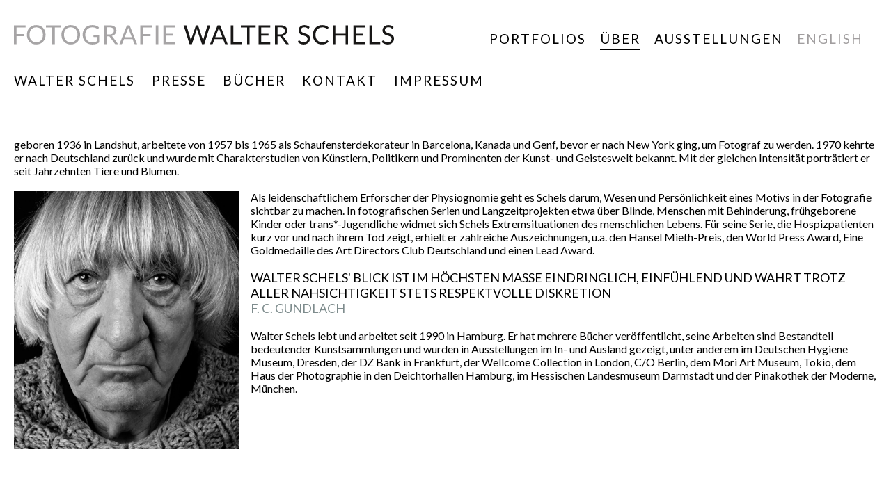

--- FILE ---
content_type: text/html; charset=UTF-8
request_url: http://walterschels.com/ueber/
body_size: 23945
content:
<!DOCTYPE html>
<html lang="de" class="">
<head> 
	<meta charset="utf-8">
	<meta http-equiv="X-UA-Compatible" content="IE=edge">
	<meta name="viewport" content="width=device-width, initial-scale=1.0">
	<link rel="stylesheet" href="/styles/style.css">
	<link rel="stylesheet" href="/styles/reboot.css">
	<link rel="stylesheet" href="/styles/add.css">
	<link rel="apple-touch-icon" sizes="57x57" href="/favicon/apple-touch-icon-57x57.png">
<link rel="apple-touch-icon" sizes="60x60" href="/favicon/apple-touch-icon-60x60.png">
<link rel="apple-touch-icon" sizes="72x72" href="/favicon/apple-touch-icon-72x72.png">
<link rel="apple-touch-icon" sizes="76x76" href="/favicon/apple-touch-icon-76x76.png">
<link rel="apple-touch-icon" sizes="114x114" href="/favicon/apple-touch-icon-114x114.png">
<link rel="apple-touch-icon" sizes="120x120" href="/favicon/apple-touch-icon-120x120.png">
<link rel="apple-touch-icon" sizes="144x144" href="/favicon/apple-touch-icon-144x144.png">
<link rel="apple-touch-icon" sizes="152x152" href="/favicon/apple-touch-icon-152x152.png">
<link rel="apple-touch-icon" sizes="180x180" href="/favicon/apple-touch-icon-180x180.png">
<link rel="icon" type="image/png" href="/favicon/favicon-32x32.png" sizes="32x32">
<link rel="icon" type="image/png" href="/favicon/favicon-96x96.png" sizes="96x96">
<link rel="icon" type="image/png" href="/favicon/android-chrome-192x192.png" sizes="192x192">
<link rel="icon" type="image/png" href="/favicon/favicon-16x16.png" sizes="16x16">
<link rel="manifest" href="/favicon/manifest.json">
<link rel="shortcut icon" href="/favicon/favicon.ico">
<meta name="msapplication-TileColor" content="#ffffff">
<meta name="msapplication-TileImage" content="/favicon/mstile-144x144.png">
<meta name="msapplication-config" content="/favicon/browserconfig.xml">
<meta name="theme-color" content="#ffffff">
    <meta name="csrf-param" content="_csrf">
<meta name="csrf-token" content="2FyD7DWQIQ0e18Yb2rGCIc56rwCJXyG3ZrYYTQGEZySJO9zbVv5UWETnp1y8g-5mizXhZNBnT9EH2FsGd89fHA==">
    <title>Fotografie Walter Schels</title><meta name="description" content="">    <link rel="stylesheet" href="/fontawesome/v5.15.4/css/all.min.css">    <script>app = {
                urls: {
                    base: "/"
                },
                lang: "de"
            };
        </script>  
</head>
<body data-object="union" data-id="5"><div class="wrapper"><header>
	<div class="container">

		<a href="/" class="logo">
			<svg version="1.1" id="logo_svg" xmlns="http://www.w3.org/2000/svg" xmlns:xlink="http://www.w3.org/1999/xlink" x="0px" y="0px" width="546.203px" height="27.835px" viewBox="0 0 546.203 27.835" enable-background="new 0 0 546.203 27.835" xml:space="preserve">
			<g>
				<path class="colored-svg" fill="#181716" d="M545.595,2.812c-0.938-0.911-2.032-1.607-3.286-2.09C541.054,0.241,539.667,0,538.147,0
					c-1.356,0-2.557,0.209-3.602,0.627s-1.922,0.976-2.631,1.672c-0.71,0.697-1.251,1.495-1.625,2.395
					c-0.373,0.899-0.56,1.831-0.56,2.793c0,1.204,0.187,2.214,0.56,3.03c0.374,0.817,0.865,1.498,1.473,2.042
					c0.608,0.545,1.302,0.988,2.08,1.33c0.779,0.343,1.577,0.644,2.395,0.902c0.816,0.26,1.615,0.513,2.394,0.76
					c0.779,0.248,1.474,0.549,2.081,0.903c0.608,0.354,1.1,0.795,1.473,1.32c0.374,0.525,0.561,1.2,0.561,2.023
					c0,0.748-0.127,1.425-0.38,2.033c-0.254,0.607-0.618,1.13-1.093,1.567c-0.476,0.438-1.055,0.776-1.738,1.017
					c-0.684,0.241-1.463,0.361-2.337,0.361c-1.052,0-1.941-0.144-2.67-0.428c-0.729-0.285-1.35-0.599-1.862-0.94
					s-0.939-0.656-1.282-0.941c-0.342-0.284-0.646-0.427-0.912-0.427c-0.178,0-0.339,0.048-0.484,0.143
					c-0.146,0.096-0.27,0.212-0.37,0.352l-1.064,1.748c1.026,1.09,2.265,1.954,3.715,2.593c1.45,0.64,3.056,0.96,4.816,0.96
					c1.444,0,2.733-0.222,3.866-0.665c1.134-0.443,2.09-1.051,2.869-1.824c0.778-0.771,1.371-1.682,1.776-2.726
					c0.405-1.045,0.608-2.163,0.608-3.354c0-1.127-0.187-2.077-0.561-2.85c-0.373-0.772-0.867-1.425-1.482-1.957
					c-0.614-0.532-1.312-0.972-2.09-1.321c-0.779-0.348-1.577-0.661-2.395-0.939c-0.816-0.278-1.614-0.548-2.394-0.809
					c-0.779-0.259-1.475-0.565-2.09-0.921c-0.614-0.354-1.108-0.782-1.482-1.282c-0.373-0.501-0.56-1.131-0.56-1.891
					c0-0.595,0.106-1.15,0.323-1.663c0.215-0.513,0.534-0.959,0.959-1.339s0.952-0.681,1.587-0.902c0.633-0.222,1.36-0.333,2.185-0.333
					c0.874,0,1.618,0.108,2.232,0.323c0.614,0.216,1.14,0.453,1.576,0.713c0.438,0.259,0.799,0.497,1.083,0.712
					c0.285,0.217,0.535,0.323,0.751,0.323c0.202,0,0.367-0.048,0.494-0.143c0.126-0.096,0.247-0.237,0.361-0.428L545.595,2.812z
					 M514.683,0.304h-3.687v27.228h15.466v-3.098h-11.779V0.304z M487.932,0.304v27.228h16.775v-3.002h-13.071v-9.291h10.583V12.35
					h-10.583V3.306h13.071V0.304H487.932z M480.293,0.304h-3.705v12.142H461.92V0.304h-3.705v27.228h3.705V15.143h14.668v12.389h3.705
					V0.304z M449.76,22.192c-0.481,0.431-0.96,0.801-1.435,1.11c-0.475,0.312-0.988,0.568-1.539,0.771
					c-0.551,0.203-1.149,0.351-1.795,0.445c-0.646,0.096-1.375,0.144-2.185,0.144c-1.33,0-2.572-0.24-3.725-0.722
					c-1.153-0.481-2.15-1.182-2.993-2.101c-0.842-0.918-1.507-2.042-1.995-3.372c-0.487-1.33-0.73-2.843-0.73-4.541
					c0-1.646,0.243-3.135,0.73-4.465c0.488-1.33,1.169-2.457,2.043-3.382c0.874-0.924,1.915-1.637,3.125-2.138
					c1.21-0.5,2.544-0.75,4-0.75c0.811,0,1.526,0.06,2.147,0.181c0.62,0.12,1.165,0.269,1.634,0.446
					c0.468,0.178,0.874,0.367,1.216,0.569c0.343,0.203,0.64,0.394,0.894,0.57c0.253,0.178,0.471,0.326,0.655,0.446
					c0.184,0.121,0.357,0.181,0.522,0.181c0.215,0,0.38-0.041,0.494-0.123c0.114-0.083,0.215-0.187,0.304-0.313l1.197-1.691
					c-1.128-1.064-2.417-1.906-3.867-2.527C447.008,0.311,445.282,0,443.281,0c-2.027,0-3.88,0.339-5.558,1.017
					c-1.679,0.678-3.119,1.632-4.322,2.859c-1.204,1.229-2.139,2.698-2.803,4.408c-0.665,1.71-0.997,3.591-0.997,5.643
					s0.31,3.934,0.931,5.644c0.62,1.71,1.494,3.176,2.622,4.397c1.127,1.224,2.489,2.173,4.085,2.852
					c1.596,0.677,3.375,1.016,5.339,1.016c2.242,0,4.157-0.361,5.747-1.083s2.942-1.729,4.057-3.021l-1.443-1.577
					c-0.165-0.164-0.35-0.247-0.552-0.247S449.976,22.002,449.76,22.192 M424.908,2.812c-0.938-0.911-2.033-1.607-3.287-2.09
					C420.367,0.241,418.98,0,417.46,0c-1.355,0-2.556,0.209-3.601,0.627s-1.922,0.976-2.631,1.672c-0.71,0.697-1.251,1.495-1.625,2.395
					c-0.373,0.899-0.561,1.831-0.561,2.793c0,1.204,0.188,2.214,0.561,3.03c0.374,0.817,0.864,1.498,1.473,2.042
					c0.608,0.545,1.301,0.988,2.08,1.33c0.779,0.343,1.577,0.644,2.394,0.902c0.817,0.26,1.615,0.513,2.395,0.76
					c0.779,0.248,1.473,0.549,2.081,0.903c0.607,0.354,1.098,0.795,1.472,1.32s0.562,1.2,0.562,2.023c0,0.748-0.127,1.425-0.381,2.033
					c-0.254,0.607-0.617,1.13-1.093,1.567c-0.475,0.438-1.054,0.776-1.738,1.017c-0.684,0.241-1.463,0.361-2.337,0.361
					c-1.052,0-1.94-0.144-2.67-0.428c-0.728-0.285-1.349-0.599-1.861-0.94c-0.514-0.342-0.94-0.656-1.282-0.941
					c-0.342-0.284-0.646-0.427-0.912-0.427c-0.178,0-0.339,0.048-0.485,0.143c-0.145,0.096-0.269,0.212-0.37,0.352l-1.063,1.748
					c1.026,1.09,2.264,1.954,3.714,2.593c1.45,0.64,3.056,0.96,4.817,0.96c1.443,0,2.731-0.222,3.865-0.665
					c1.135-0.443,2.091-1.051,2.869-1.824c0.779-0.771,1.371-1.682,1.777-2.726c0.405-1.045,0.608-2.163,0.608-3.354
					c0-1.127-0.188-2.077-0.562-2.85c-0.373-0.772-0.867-1.425-1.481-1.957s-1.312-0.972-2.091-1.321
					c-0.778-0.348-1.576-0.661-2.394-0.939s-1.615-0.548-2.395-0.809c-0.778-0.259-1.475-0.565-2.09-0.921
					c-0.613-0.354-1.107-0.782-1.481-1.282c-0.374-0.501-0.561-1.131-0.561-1.891c0-0.595,0.107-1.15,0.323-1.663
					c0.215-0.513,0.535-0.959,0.959-1.339c0.425-0.38,0.953-0.681,1.587-0.902c0.633-0.222,1.361-0.333,2.186-0.333
					c0.874,0,1.617,0.108,2.231,0.323c0.615,0.216,1.141,0.453,1.577,0.713c0.437,0.259,0.798,0.497,1.083,0.712
					c0.285,0.217,0.535,0.323,0.751,0.323c0.202,0,0.367-0.048,0.494-0.143c0.126-0.096,0.247-0.237,0.361-0.428L424.908,2.812z
					 M378.814,3.211h4.027c2.115,0,3.708,0.412,4.779,1.235c1.07,0.823,1.605,2.046,1.605,3.667c0,0.798-0.14,1.526-0.418,2.185
					c-0.279,0.659-0.693,1.226-1.244,1.7c-0.552,0.476-1.235,0.843-2.053,1.103c-0.816,0.26-1.764,0.39-2.841,0.39h-3.856V3.211z
					 M381.607,16.169c0.507,0,0.887,0.066,1.14,0.199c0.253,0.134,0.488,0.352,0.703,0.656l7.068,9.728
					c0.316,0.52,0.811,0.779,1.481,0.779h3.269l-7.942-10.812c-0.355-0.506-0.76-0.893-1.216-1.159
					c1.051-0.239,1.992-0.595,2.822-1.063c0.828-0.468,1.531-1.036,2.108-1.7c0.576-0.666,1.017-1.416,1.32-2.252
					s0.456-1.735,0.456-2.698c0-1.151-0.196-2.193-0.589-3.125c-0.394-0.931-0.997-1.726-1.814-2.385
					c-0.817-0.658-1.853-1.162-3.106-1.51c-1.255-0.35-2.742-0.523-4.466-0.523h-7.694v27.228h3.667V16.169H381.607z M351.701,0.304
					v27.228h16.777v-3.002h-13.072v-9.291h10.583V12.35h-10.583V3.306h13.072V0.304H351.701z M326.164,0.304v3.098H335v24.13h3.686
					V3.401h8.797V0.304H326.164z M315.372,0.304h-3.686v27.228h15.466v-3.098h-11.78V0.304z M293.694,6.365
					c0.125-0.329,0.256-0.712,0.389-1.15c0.134-0.437,0.27-0.914,0.408-1.434c0.267,1.025,0.539,1.881,0.817,2.564l4.274,11.077
					h-10.164L293.694,6.365z M296.372,0.304h-3.742l-10.887,27.228h2.85c0.316,0,0.583-0.088,0.798-0.267
					c0.215-0.177,0.367-0.38,0.456-0.607l2.546-6.574h12.218l2.545,6.574c0.102,0.254,0.254,0.463,0.457,0.627
					c0.202,0.165,0.469,0.247,0.797,0.247h2.851L296.372,0.304z M252.388,27.531h3.306l6.935-20.768
					c0.063-0.189,0.124-0.401,0.181-0.637c0.057-0.234,0.116-0.477,0.18-0.731c0.114,0.521,0.24,0.977,0.38,1.368l6.897,20.768h3.306
					l8.492-27.228h-2.869c-0.316,0-0.586,0.089-0.807,0.267c-0.223,0.178-0.365,0.38-0.428,0.607l-5.643,18.924
					c-0.102,0.33-0.184,0.685-0.247,1.064c-0.064,0.38-0.133,0.779-0.209,1.197c-0.178-0.849-0.38-1.603-0.608-2.262L264.89,1.178
					c-0.089-0.253-0.237-0.462-0.446-0.627c-0.21-0.164-0.479-0.247-0.808-0.247h-1.064c-0.317,0-0.586,0.092-0.807,0.275
					c-0.222,0.184-0.371,0.384-0.447,0.599l-6.403,18.924c-0.114,0.33-0.216,0.693-0.304,1.093c-0.089,0.398-0.178,0.814-0.266,1.244
					c-0.076-0.43-0.155-0.842-0.237-1.234c-0.083-0.393-0.175-0.76-0.276-1.103l-5.624-18.924c-0.076-0.253-0.222-0.462-0.437-0.627
					c-0.216-0.164-0.488-0.247-0.817-0.247h-3.059L252.388,27.531z"/>
				<path class="colored-svg" fill="#A7A5A6" d="M214.788,0.304v27.228h16.777v-3.002h-13.072v-9.291h10.583V12.35h-10.583V3.306h13.072V0.304H214.788z
					 M207.618,0.304h-3.686v27.228h3.686V0.304z M181.512,0.304v27.228h3.705V15.827h11.172v-3.002h-11.172v-9.52h13.072V0.304H181.512
					z M163.521,6.365c0.126-0.329,0.256-0.712,0.389-1.15c0.133-0.436,0.269-0.914,0.409-1.434c0.266,1.025,0.538,1.881,0.817,2.564
					l4.275,11.077h-10.165L163.521,6.365z M166.199,0.304h-3.743l-10.887,27.228h2.85c0.316,0,0.582-0.088,0.798-0.267
					c0.215-0.177,0.367-0.38,0.456-0.607l2.546-6.574h12.217l2.546,6.574c0.101,0.254,0.253,0.463,0.456,0.627
					c0.202,0.165,0.468,0.247,0.798,0.247h2.85L166.199,0.304z M133.272,3.211h4.028c2.115,0,3.708,0.412,4.778,1.235
					c1.071,0.823,1.606,2.046,1.606,3.667c0,0.798-0.14,1.526-0.418,2.185c-0.279,0.659-0.694,1.226-1.245,1.701
					c-0.551,0.475-1.235,0.842-2.052,1.102s-1.764,0.39-2.84,0.39h-3.857V3.211z M136.065,16.169c0.506,0,0.886,0.067,1.14,0.199
					c0.253,0.134,0.487,0.352,0.703,0.656l7.068,9.728c0.316,0.52,0.81,0.779,1.482,0.779h3.268l-7.942-10.812
					c-0.355-0.506-0.76-0.893-1.216-1.159c1.051-0.239,1.992-0.595,2.821-1.063c0.83-0.468,1.533-1.035,2.109-1.7
					c0.577-0.666,1.017-1.416,1.321-2.252s0.456-1.735,0.456-2.698c0-1.151-0.197-2.193-0.589-3.125
					c-0.393-0.931-0.998-1.726-1.815-2.385c-0.817-0.658-1.852-1.162-3.106-1.51c-1.254-0.35-2.743-0.523-4.465-0.523h-7.695v27.228
					h3.667V16.169H136.065z M108.458,24.111c-1.216-0.494-2.267-1.209-3.154-2.147c-0.887-0.937-1.574-2.081-2.061-3.43
					c-0.488-1.349-0.732-2.884-0.732-4.607c0-1.646,0.234-3.132,0.703-4.455c0.469-1.323,1.14-2.451,2.014-3.382
					c0.874-0.931,1.932-1.646,3.173-2.146c1.241-0.501,2.628-0.751,4.161-0.751c1.051,0,1.96,0.083,2.727,0.246
					c0.766,0.165,1.431,0.364,1.995,0.6c0.563,0.233,1.041,0.478,1.434,0.73c0.393,0.255,0.747,0.47,1.064,0.646
					c0.241,0.14,0.462,0.209,0.665,0.209c0.342,0,0.621-0.171,0.836-0.513l1.045-1.673c-0.583-0.531-1.21-1.01-1.881-1.434
					c-0.671-0.425-1.403-0.786-2.194-1.083c-0.792-0.298-1.65-0.526-2.575-0.684C114.753,0.079,113.753,0,112.676,0
					c-2.128,0-4.05,0.336-5.766,1.007c-1.717,0.672-3.18,1.618-4.389,2.841c-1.21,1.223-2.141,2.688-2.793,4.398
					c-0.653,1.71-0.979,3.604-0.979,5.681c0,2.052,0.333,3.934,0.998,5.644c0.665,1.71,1.592,3.176,2.783,4.398
					s2.609,2.172,4.256,2.851c1.647,0.677,3.458,1.016,5.434,1.016c1.127,0,2.172-0.06,3.135-0.18c0.963-0.121,1.865-0.305,2.708-0.553
					c0.842-0.245,1.634-0.553,2.375-0.921c0.741-0.366,1.453-0.798,2.137-1.292V14.44h-8.36v2.09c0,0.203,0.073,0.374,0.219,0.513
					c0.145,0.14,0.338,0.209,0.579,0.209h4.218v6.004c-0.481,0.254-0.963,0.479-1.444,0.675s-0.994,0.364-1.539,0.503
					c-0.545,0.141-1.124,0.244-1.738,0.313c-0.615,0.07-1.289,0.104-2.024,0.104C111.017,24.852,109.674,24.604,108.458,24.111
					 M90.618,18.421c-0.456,1.323-1.102,2.444-1.938,3.363c-0.836,0.918-1.85,1.621-3.04,2.108c-1.191,0.487-2.521,0.731-3.99,0.731
					c-1.457,0-2.781-0.244-3.971-0.731c-1.191-0.487-2.208-1.19-3.05-2.108c-0.842-0.919-1.491-2.04-1.947-3.363
					c-0.456-1.324-0.684-2.822-0.684-4.494s0.228-3.173,0.684-4.503s1.105-2.454,1.947-3.373c0.842-0.918,1.859-1.624,3.05-2.118
					c1.19-0.494,2.514-0.74,3.971-0.74c1.469,0,2.799,0.246,3.99,0.74c1.19,0.494,2.204,1.2,3.04,2.118
					c0.836,0.919,1.482,2.043,1.938,3.373s0.684,2.831,0.684,4.503S91.074,17.097,90.618,18.421 M94.114,8.312
					c-0.646-1.702-1.558-3.172-2.736-4.406C90.2,2.67,88.784,1.71,87.131,1.026C85.479,0.342,83.651,0,81.65,0
					c-2.002,0-3.826,0.342-5.472,1.026c-1.647,0.684-3.059,1.644-4.237,2.879c-1.178,1.234-2.09,2.704-2.736,4.406
					c-0.646,1.704-0.969,3.576-0.969,5.615c0,2.04,0.323,3.911,0.969,5.615c0.646,1.703,1.558,3.17,2.736,4.398
					c1.178,1.229,2.59,2.182,4.237,2.858c1.646,0.678,3.47,1.018,5.472,1.018c2.001,0,3.828-0.34,5.481-1.018
					c1.653-0.677,3.069-1.63,4.247-2.858c1.178-1.229,2.09-2.695,2.736-4.398c0.646-1.704,0.969-3.575,0.969-5.615
					C95.083,11.888,94.76,10.016,94.114,8.312 M46.132,0.304v3.098h8.835v24.13h3.686V3.401h8.797V0.304H46.132z M41.04,18.421
					c-0.456,1.323-1.102,2.444-1.938,3.363c-0.836,0.918-1.85,1.621-3.04,2.108c-1.191,0.487-2.521,0.731-3.99,0.731
					c-1.457,0-2.781-0.244-3.971-0.731c-1.191-0.487-2.207-1.19-3.05-2.108c-0.842-0.919-1.491-2.04-1.947-3.363
					c-0.456-1.324-0.684-2.822-0.684-4.494s0.228-3.173,0.684-4.503s1.105-2.454,1.947-3.373c0.843-0.918,1.859-1.624,3.05-2.118
					c1.19-0.494,2.514-0.74,3.971-0.74c1.469,0,2.799,0.246,3.99,0.74c1.19,0.494,2.204,1.2,3.04,2.118
					c0.836,0.919,1.482,2.043,1.938,3.373s0.684,2.831,0.684,4.503S41.496,17.097,41.04,18.421 M44.536,8.312
					C43.89,6.609,42.978,5.14,41.8,3.905c-1.178-1.235-2.594-2.195-4.247-2.879C35.9,0.342,34.073,0,32.072,0
					C30.07,0,28.246,0.342,26.6,1.026c-1.647,0.684-3.059,1.644-4.237,2.879c-1.178,1.234-2.09,2.704-2.736,4.406
					c-0.646,1.704-0.969,3.576-0.969,5.615c0,2.04,0.323,3.911,0.969,5.615c0.646,1.703,1.558,3.17,2.736,4.398
					c1.178,1.229,2.59,2.182,4.237,2.858c1.646,0.678,3.47,1.018,5.472,1.018c2.001,0,3.828-0.34,5.481-1.018
					c1.653-0.677,3.069-1.63,4.247-2.858c1.178-1.229,2.09-2.695,2.736-4.398c0.646-1.704,0.969-3.575,0.969-5.615
					C45.505,11.888,45.182,10.016,44.536,8.312 M0,0.304v27.228h3.705V15.827h11.172v-3.002H3.705v-9.52h13.072V0.304H0z"/>
			</g>
			<rect id="LOGO_SVGID_1_" y="-0.165" fill="none" width="547" height="28"/>
			</svg>
		</a>

		<div class="icon-wrapper">
			<a href="#" class="toggle-menu icon">
				<svg version="1.1" class="close-icon" id="close_svg" xmlns="http://www.w3.org/2000/svg" xmlns:xlink="http://www.w3.org/1999/xlink" x="0px" y="0px" width="28.077px" height="28.072px" viewBox="0 0 28.077 28.072" enable-background="new 0 0 28.077 28.072" xml:space="preserve">
				<g>
					<defs>
						<rect id="CLOSE_SVGID_1_" width="28.077" height="28.072"/>
					</defs>
					<line class="colored-svg-stroke" fill="none" stroke="#000000" stroke-width="5.4" x1="2.068" y1="1.902" x2="26.16" y2="26.17"/>
						<line class="colored-svg-stroke" fill="none" stroke="#000000" stroke-width="5.4" x1="1.916" y1="26.166" x2="26.005" y2="1.902"/>
				</g>
				</svg>
				<svg version="1.1" class="menu-icon" id="menu_svg" xmlns="http://www.w3.org/2000/svg" xmlns:xlink="http://www.w3.org/1999/xlink" x="0px" y="0px" width="28px" height="28.001px" viewBox="0 0 28 28.001" enable-background="new 0 0 28 28.001" xml:space="preserve">
					<g>
						<defs>
							<rect id="MENU_SVGID_1_" width="28" height="28"/>
						</defs>
						<line class="colored-svg-stroke" fill="none" stroke="#000000" stroke-width="6" x1="0" y1="3.001" x2="28" y2="3.001"/>
						<line class="colored-svg-stroke" fill="none" stroke="#000000" stroke-width="6" x1="0" y1="14.001" x2="28" y2="14.001"/>
						<line class="colored-svg-stroke" fill="none" stroke="#000000" stroke-width="6" x1="0" y1="25.001" x2="28" y2="25.001"/>
					</g>
				</svg>
			</a>
		</div><nav id="navigation">
    <ul><li><a href="#"  data-show-nav class="mobile-arrow">Portfolios</a><ul><li><a href="/portfolios/leben/"  class="mobile-arrow">Leben</a><ul><li><a href="/portfolios/leben/album/4/overview/">Blind</a></li><li><a href="/portfolios/leben/album/45/overview/">Emotionen</a></li><li><a href="/portfolios/leben/album/44/overview/">Landkinder (1973)</a></li><li><a href="/portfolios/leben/album/55/overview/">Lebenszeit</a></li><li><a href="/portfolios/leben/album/8/overview/">Noch mal leben</a></li><li><a href="/portfolios/leben/album/58/overview/">TRANS</a></li></ul></li><li><a href="/portfolios/landschaft/"  class="mobile-arrow">Landschaft</a><ul><li><a href="/portfolios/landschaft/album/9/overview/">Barcelona (1958|1975)</a></li><li><a href="/portfolios/landschaft/album/22/overview/">NY Lichter 1966</a></li><li><a href="/portfolios/landschaft/album/24/overview/">Polaroids: Schnee (1996)</a></li><li><a href="/portfolios/landschaft/album/18/overview/">YPS-Bilder, bestickt,1976</a></li></ul></li><li><a href="/portfolios/new-york/"  class="mobile-arrow">New York</a><ul><li><a href="/portfolios/new-york/album/11/overview/">Manhattan Montagen, 1976</a></li><li><a href="/portfolios/new-york/album/19/overview/">Manhole Covers</a></li><li><a href="/portfolios/new-york/album/23/overview/">NYC</a></li><li><a href="/portfolios/new-york/album/20/overview/">Street Photography 1967-1975</a></li></ul></li><li><a href="/portfolios/tiere/"  class="mobile-arrow">Tiere</a><ul><li><a href="/portfolios/tiere/album/7/overview/">Gefährten</a></li><li><a href="/portfolios/tiere/album/38/overview/">Hunde</a></li><li><a href="/portfolios/tiere/album/54/overview/">Wildlife</a></li></ul></li><li><a href="/portfolios/portrait/"  class="mobile-arrow">Portrait</a><ul><li><a href="/portfolios/portrait/album/52/overview/">Beuys + Warhol</a></li><li><a href="/portfolios/portrait/album/25/overview/">Beuys + Warhol transform</a></li><li><a href="/portfolios/portrait/album/36/overview/">Hände</a></li><li><a href="/portfolios/portrait/album/13/overview/">People</a></li></ul></li><li><a href="/portfolios/blumen/"  class="mobile-arrow">Blumen</a><ul><li><a href="/portfolios/blumen/album/43/overview/">Blumen I</a></li><li><a href="/portfolios/blumen/album/10/overview/">Blumen II</a></li><li><a href="/portfolios/blumen/album/42/overview/">Blumen III</a></li></ul></li></ul></li><li><a href="/ueber/"  class="active mobile-arrow">Über</a><ul><li><a href="/ueber/walter-schels/" >WALTER SCHELS</a></li><li><a href="/ueber/presse/" >Presse</a></li><li><a href="/ueber/buecher/" >Bücher</a></li><li><a href="/ueber/kontakt/" >Kontakt</a></li><li><a href="/ueber/impressum/" >Impressum</a></li></ul></li><li><a href="/ausstellungen/" >Ausstellungen</a></li><li><a href="/en/" class="language">english</a></li></ul>
</nav></div>
</header><nav id="sub-navigation">
	<div class="container"></div>
</nav><div id="info-bar">
    <div class="container">
        <ul class="hide-first">
            <li><a href="ueber/">Über</a></li><li><a href="#walter-schels" >WALTER SCHELS</a><li><a href="#presse" >Presse</a><li><a href="#buecher" >Bücher</a><li><a href="#kontakt" >Kontakt</a><li><a href="#impressum" >Impressum</a></ul>
    </div>
</div>
<a name="walter-schels"></a><div class="container about"><div><div class="text"><p>geboren 1936 in Landshut, arbeitete von 1957 bis 1965 als Schaufensterdekorateur in Barcelona, Kanada und Genf, bevor er&nbsp;nach New York ging, um Fotograf zu werden. 1970 kehrte er nach Deutschland zur&uuml;ck&nbsp;und wurde mit Charakterstudien von K&uuml;nstlern, Politikern&nbsp;und Prominenten der Kunst- und Geisteswelt bekannt. Mit der gleichen Intensit&auml;t portr&auml;tiert er seit Jahrzehnten Tiere&nbsp;und Blumen.&nbsp;<br /><br /><img style="float: left; margin-right: 1em;" src="https://www.walterschels.com/f/e/ueber/CV/2016_SchelsWalter_AUS_WEB.jpg" alt="" width="324" height="372" />Als leidenschaftlichem Erforscher der Physiognomie geht es Schels darum, Wesen und Pers&ouml;nlichkeit eines Motivs in der Fotografie sichtbar zu machen. In fotografischen Serien und Langzeitprojekten etwa &uuml;ber Blinde, Menschen mit Behinderung, fr&uuml;hgeborene Kinder oder trans*-Jugendliche widmet sich Schels Extremsituationen des menschlichen Lebens. F&uuml;r seine Serie, die Hospizpatienten kurz vor und nach ihrem Tod zeigt, erhielt er zahlreiche Auszeichnungen, u.a. den Hansel Mieth-Preis, den World Press Award, Eine Goldmedaille des Art Directors Club Deutschland und einen Lead Award.<br /><br /><span class="new-citation">WALTER SCHELS' BLICK IST IM H&Ouml;CHSTEN MASSE EINDRINGLICH, EINF&Uuml;HLEND UND WAHRT TROTZ ALLER NAHSICHTIGKEIT STETS RESPEKTVOLLE DISKRETION <br /><span style="color: #7e8c8d;">F. C. GUNDLACH</span></span><br /><br />Walter Schels lebt und arbeitet seit 1990 in Hamburg. Er hat mehrere B&uuml;cher ver&ouml;ffentlicht, seine&nbsp;Arbeiten&nbsp;sind&nbsp;Bestandteil bedeutender Kunstsammlungen und wurden in Ausstellungen im In- und Ausland gezeigt, unter anderem im Deutschen Hygiene Museum, Dresden,&nbsp;der DZ Bank in Frankfurt, der Wellcome Collection in London, C/O Berlin,&nbsp;dem Mori Art Museum, Tokio, dem Haus der Photographie in den Deichtorhallen Hamburg, im Hessischen Landesmuseum Darmstadt&nbsp;und der Pinakothek der Moderne, M&uuml;nchen.<br /><br /></p></div></div>
                    </div><div class="container about"><a name="presse"></a><h2>Presse</h2><div class="masonry "><div class="item-sizer"></div><div class="gutter-sizer"></div><div class="item rebooted"><div class="item-image-container"><img src="/f/bdf78879dd.jpg" alt="Meine Regel lautet: Unterschätze kein Tier" /></div><div class="text"><div class="title">Meine Regel lautet: Unterschätze kein Tier</div><div class="info"><a href="https://www.walterschels.com/f/e/pdf/2024-09_Tierwelt_.pdf">TierWelt<br />Bekannt wurde der deutsche Fotograf Walter Schels (*1936) mit Charakterstudien. Sie zeigen prominente Personen aus Politik und Kultur. Zu Tieren hat der Portr&auml;tspezialist eine besondere Verbindung, die in seinen eindringlichen, aber nie aufdringlich wirkenden Aufnahmen sp&uuml;rbar wird. <em>Von Muriel Willi</em></a><br /><span style="color: #7e8c8d;">September 2024</span></div></div>
</div>
<div class="item rebooted"><a class="item-image-container" href="https://www.milanofinanza.it/fashion/tory-burch-presenta-i-lavori-di-walter-schels-a-parigi-202406191733411635"><img src="/f/3c2748b427.jpg" alt="Tory Burch presenta i lavori di Walter Schels a Parigi" /></a><div class="text"><div class="title">Tory Burch presenta i lavori di Walter Schels a Parigi</div><div class="info"><div><a href="https://www.milanofinanza.it/fashion/tory-burch-presenta-i-lavori-di-walter-schels-a-parigi-202406191733411635">Milano Finanza</a><br /><a href="https://www.milanofinanza.it/fashion/tory-burch-presenta-i-lavori-di-walter-schels-a-parigi-202406191733411635">Il marchio americano incorpora le opere dell&rsquo;artista tedesco nel nuovo concept del negozio di rue Saint-Honor&eacute;</a><br /><span style="color: #7e8c8d;">Jun 2024</span></div></div></div>
</div>
<div class="item rebooted"><a class="item-image-container" href="https://www.walterschels.com/f/e/ueber/2024-05-18Feature_Modern%20Weekly.pdf"><img src="/f/31f4e5bd87.jpg" alt="Walter Schels. The Faces of Animals" /></a><div class="text"><div class="title">Walter Schels. The Faces of Animals</div><div class="info"><a href="https://www.walterschels.com/f/e/ueber/2024-05-18Feature_Modern%20Weekly.pdf">Modern Weekly<br />People refer to Walter Schels as the photographer who is fascinated by animal faces: "The animals don't look cute. They stand their ground." <em>By YaQuing</em><br /></a><span style="color: #7e8c8d;">May 2024</span></div></div>
</div>
<div class="item rebooted"><a class="item-image-container" href="https://www.designboom.com/design/tory-burch-humberto-leon-los-angeles-concept-store-cat-interior-walter-schels-01-26-2024/"><img src="/f/d8b7017e59.jpg" alt="Tory Burch and Humberto Leon unveil new LA concept store wth cat-inspired interior" /></a><div class="text"><div class="title">Tory Burch and Humberto Leon unveil new LA concept store wth cat-inspired interior</div><div class="info"><a href="https://www.designboom.com/design/tory-burch-humberto-leon-los-angeles-concept-store-cat-interior-walter-schels-01-26-2024/">designboom<br />Walter Schels brings cat-and-mouse-game to the Tory-Burch-store.<br /><span style="color: #7e8c8d;">Jan 2024</span></a></div></div>
</div>
<div class="item rebooted"><a class="item-image-container" href="https://www.walterschels.com/f/e/VIDEO/2023-10_BR-Werkseinstellung_56_MB.mp4"><img src="/f/14d588cbc4.jpg" alt="Walter Schels im Kunstverein Regensburg" /></a><div class="text"><div class="title">Walter Schels im Kunstverein Regensburg</div><div class="info"><a href="https://www.walterschels.com/f/e/VIDEO/2023-10_BR-Werkseinstellung_56_MB.mp4">Bayerischer Rundfunk<br />Vor 87 Jahren wurde er in Landshut geboren, in New York startete er durch. Er fotografiert den ersten Schrei wie auch den letzten Atemzug. Mit diesen Portr&auml;ts wurde Walter Schels weltber&uuml;hmt. Jetzt sind seine Bilder in Regensburg ausgestellt. <em>Von Andreas Wenleder&nbsp; </em>(Video 3 min.)<br /><span style="color: #7e8c8d;">03.11.2023</span></a></div></div>
</div>
<div class="item rebooted"><a class="item-image-container" href="https://www.br.de/mediathek/podcast/eins-zu-eins-der-talk/walter-schels-fotograf/2081828"><img src="/f/d7627dfed8.jpg" alt="Eins zu eins. Der Talk  – Walter Schels" /></a><div class="text"><div class="title">Eins zu eins. Der Talk  – Walter Schels</div><div class="info"><p><a href="https://www.br.de/mediathek/podcast/eins-zu-eins-der-talk/walter-schels-fotograf/2081828">Bayern 2<br />Der Fotograf Walter Schels ist Meister des Portr&auml;ts. Mit seinen Schwarz-Wei&szlig;-Fotografien von Menschen, Tieren und Pflanzen ist der geb&uuml;rtige Landshuter ber&uuml;hmt geworden. <em>Moderation: Anja Scheifinger </em>(Podcast 43 min.)<br /><span style="color: #7e8c8d;">24.11.2023</span></a></p></div></div>
</div>
<div class="item rebooted"><a class="item-image-container" href="https://www.walterschels.com/f/e/VIDEO/2022-10%20BR_Capriccio_Walter%20Schels%20Fotografie_%20Menschen%20und%20Tiere%20im%20Portrait%20_%20Capriccio%20_%20BR.mp4"><img src="/f/1926ce9765.jpg" alt="Capricchio – Tiere im Portrait" /></a><div class="text"><div class="title">Capricchio – Tiere im Portrait</div><div class="info"><a href="https://www.walterschels.com/f/e/VIDEO/2022-10%20BR_Capriccio_Walter%20Schels%20Fotografie_%20Menschen%20und%20Tiere%20im%20Portrait%20_%20Capriccio%20_%20BR.mp4">Bayerischer Rundfunk<br />Der Fotograf Walter Schels. <em>Von Angelika Kellhammer </em>(Video 5 min.)<em><br /></em><span style="color: #7e8c8d;">13.10.2022</span></a></div></div>
</div>
<div class="item rebooted"><a class="item-image-container" href="https://www.sueddeutsche.de/bayern/bayern-walter-schels-fotograf-ausstellung-regensburg-1.6301739?reduced=true"><img src="/f/96c7687c34.jpg" alt="Das Leben in seiner ganzen Wucht" /></a><div class="text"><div class="title">Das Leben in seiner ganzen Wucht</div><div class="info"><a href="https://www.sueddeutsche.de/bayern/bayern-walter-schels-fotograf-ausstellung-regensburg-1.6301739?reduced=true">S&uuml;ddeutsche Zeitung<br />In Regensburg ist eine Werkschau des in Landshut geborenen Fotografen Walter Schels zu sehen, der mit seinen Serien &uuml;ber Geburt und Tod ber&uuml;hmt geworden ist. Seine Angst brachte ihn zur Kunst. <em>Von Hans Kratzer</em><br /><span style="color: #7e8c8d;">10.11.2023</span> </a><br /><a title="2023-11_SZ_Werksteinstellung" href="https://walterschels.com/f/e/pdf/2023-11_SZ_Werksteinstellung.pdf"><span style="color: #fe601f;">als pdf lesen</span></a></div></div>
</div>
<div class="item rebooted"><a class="item-image-container" href="https://www.damianzimmermann.de/blog/interview-mit-walter-schels-2/"><img src="/f/0bf708f391.jpg" alt="Identitätsfindung" /></a><div class="text"><div class="title">Identitätsfindung</div><div class="info"><p class="p2"><a href="https://www.damianzimmermann.de/blog/interview-mit-walter-schels-2/">Walter Schels &uuml;ber Gender-Identit&auml;t und seine Portr&auml;ts von<span class="Apple-converted-space">&nbsp;</span>Trans-Jugendlichen in dem aktuellen *TRANS-Projekt. <em>Von Damian Zimmermann<br /></em><span style="color: #7e8c8d;">Jan 2023</span></a></p></div></div>
</div>
<div class="item rebooted"><a class="item-image-container" href="https://www.hlmd.de/de/entdecken/podcast-und-video/museumspodcast-das-gruene-sofa"><img src="/f/51e795ac96.jpg" alt="Der Zufall ist sowieso das Kreativste" /></a><div class="text"><div class="title">Der Zufall ist sowieso das Kreativste</div><div class="info"><a href="https://www.hlmd.de/de/entdecken/podcast-und-video/museumspodcast-das-gruene-sofa">Walter Schels und Dr. Martin Faas im Gespr&auml;ch auf dem "Gr&uuml;nen Sofa" im Hessischen Landesmuseum Darmstadt. (Museumspodcast 29 min.)<br /><span style="color: #7e8c8d;">Sep 2022</span></a></div></div>
</div>
<div class="item rebooted"><a class="item-image-container" href="https://www.hr2.de/podcasts/portraits-von-tieren-und-menschen--fotografien-von-walter-schels-im-landesmuseum-darmstadt,audio-71838.html"><img src="/f/08c3967dd0.jpg" alt="Porträts von Tieren und Menschen. Stefanie Blumenbecker preist die Porträtkunst von Walter Schels" /></a><div class="text"><div class="title">Porträts von Tieren und Menschen. Stefanie Blumenbecker preist die Porträtkunst von Walter Schels</div><div class="info"><a href="https://www.hr2.de/podcasts/portraits-von-tieren-und-menschen--fotografien-von-walter-schels-im-landesmuseum-darmstadt,audio-71838.html">HR2 Kultur &ndash; Der Morgen<br />Das Landesmuseum Darmstadt zeigt Portraits von Walter Schels. Er fotografiert immer von vorne, vor einem schwarzen Hintergrund, verzichtet auf eine dramatische Ausleuchtung. Das hat Walter Schels den Ruf eingebracht, einer der besten Portraitfotografen des Landes zu sein. Und mit demselben Ernst widmet er sich den Portraits von Tieren oder einer verbl&uuml;henden Artischocke (Audio 7 min.)<br /><span style="color: #7e8c8d;">12.09.2022</span></a></div></div>
</div>
<div class="item rebooted"><a class="item-image-container" href="https://www.monopol-magazin.de/walter-schels-hessisches-landesmuseum"><img src="/f/924eaeebcf.jpg" alt="Fotograf Walter Schels. Ein Meister des Porträts" /></a><div class="text"><div class="title">Fotograf Walter Schels. Ein Meister des Porträts</div><div class="info"><a href="https://www.monopol-magazin.de/walter-schels-hessisches-landesmuseum">Der Fotograf Walter Schels macht seit mehr als 50 Jahren eindringliche Schwarz-Wei&szlig;-Portr&auml;ts von Prominenten wie Andy Warhol oder dem Dalai Lama, aber auch von Tieren, die er wie gleichw&uuml;rdige Gegen&uuml;ber portr&auml;tiert. Sein aktuelles Thema ist ein Langzeitprojekt: Er begleitet den Prozess der Geschlechtsumwandlung transidenter Jugendlicher. Eine&nbsp; Ausstellung im Hessischischen Landesmuseum Darmstadt nimmt Schels' Gesichterstudien jetzt in den Fokus. <em>Von Pauline Herrmann</em><br /><span style="color: #7e8c8d;">07.09.2022</span></a><br /><span style="color: #fe601f;"><a href="https://walterschels.com/f/e/pdf/2022-09-08_Monopol.pdf"><span style="color: #fe601f;">als pdf lesen</span></a></span></div></div>
</div>
<div class="item rebooted"><a class="item-image-container" href="https://www.walterschels.com/f/e/pdf/2022_HLMD_FrankfurterAllgemeineZeitung-09.09.2022-Seite12.pdf"><img src="/f/f72facaa79.jpg" alt="Das unverstellte Gesicht" /></a><div class="text"><div class="title">Das unverstellte Gesicht</div><div class="info"><a href="https://www.walterschels.com/f/e/pdf/2022_HLMD_FrankfurterAllgemeineZeitung-09.09.2022-Seite12.pdf">Seit f&uuml;nf Jahrzehnten fotografiert Walter Schels Menschen und auch Tiere. Im Hessischen Landesmuseum sind schwarz-wei&szlig;e Aufnahmen zu sehen, die ihn als Meister des Portr&auml;ts zeigen. <em>Von Katharina Deschka<br /></em><span style="color: #7e8c8d;">09.09.2022</span></a></div></div>
</div>
<div class="item rebooted"><a class="item-image-container" href="https://www.walterschels.com/f/e/pdf/2022-03_PhotoKlassik_Walter%20Schels.pdf"><img src="/f/894752dc88.jpg" alt="Berühmte Fotografen erzählen: Meine erste Kamera" /></a><div class="text"><div class="title">Berühmte Fotografen erzählen: Meine erste Kamera</div><div class="info"><a href="https://www.walterschels.com/f/e/pdf/2022-03_PhotoKlassik_Walter%20Schels.pdf">Walter Schels geh&ouml;rt zu den Fotografen, die man kennen muss. Wir hatten die Ehre, mit dem weltber&uuml;hmten Portr&auml;tisten &uuml;ber seine ersten Schritte in die Fotografie zu sprechen. <em>Interview: Dragena Mimic<br /></em><span style="color: #7e8c8d;">Jul 2022</span></a></div></div>
</div>
<div class="item rebooted"><a class="item-image-container" href="https://www.walterschels.com/f/e/VIDEO/2022-09-08_SWR2_der-baer-auf-dem-sofa-fotos-von-walter-schels-im-hessischen-landesmuseum-darmstadt.s.mp3"><img src="/f/67cb230e46.jpg" alt="Der Bär auf dem Sofa " /></a><div class="text"><div class="title">Der Bär auf dem Sofa </div><div class="info"><a href="https://www.walterschels.com/f/e/VIDEO/2022-09-08_SWR2_der-baer-auf-dem-sofa-fotos-von-walter-schels-im-hessischen-landesmuseum-darmstadt.s.mp3">Fotos von Walter Schels im Hessischen Landesmuseum Darmstadt. <em>Von Ludger Fittkau</em> (Audio 4 min.)<br /><span style="color: #7e8c8d;">08.09.2022</span></a></div></div>
</div>
<div class="item rebooted"><a class="item-image-container" href="https://www.deeds.world/the-interview-indeeds-fotograf-walter-schels/"><img src="/f/84c35594d9.jpg" alt="The Interview IN|DEEDS Walter Schels | 68 projects" /></a><div class="text"><div class="title">The Interview IN|DEEDS Walter Schels | 68 projects</div><div class="info"><a href="https://www.deeds.world/the-interview-indeeds-fotograf-walter-schels/">IN DEEDS WORLD im Gespr&auml;ch mit Walter Schels &uuml;ber Pers&ouml;nliches, seine Arbeit und sein aktuelles Projekt "trans*".<br /><span style="color: #7e8c8d;">28.07.2021</span></a></div></div>
</div>
<div class="item rebooted"><a class="item-image-container" href="https://www.walterschels.com/f/e/VIDEO/NDR_Walter%20Schels.mp4"><img src="/f/c80044875f.jpg" alt="Walter Schels – Menschenfreund mit Kamera" /></a><div class="text"><div class="title">Walter Schels – Menschenfreund mit Kamera</div><div class="info"><a href="https://www.walterschels.com/f/e/VIDEO/NDR_Walter%20Schels.mp4">NDR kulturjournal<br />von<em> Ralf D&ouml;rwang</em><br /><span style="color: #7e8c8d;">21.09.2020</span></a></div></div>
</div>
<div class="item rebooted"><a class="item-image-container" href="https://www.damianzimmermann.de/blog/wp-content/uploads/Interview_Schels.pdf"><img src="/f/418016f668.jpg" alt="Lachen ist bloße Grimasse. Damian Zimmermann im Gespräch mit Walter Schels" /></a><div class="text"><div class="title">Lachen ist bloße Grimasse. Damian Zimmermann im Gespräch mit Walter Schels</div><div class="info"><p class="p1"><a href="https://www.damianzimmermann.de/blog/wp-content/uploads/Interview_Schels.pdf">Walter Schels (Jahrgang 1936) geh&ouml;rt zu den spannendsten Pers&ouml;nlichkeiten in der deutschen Fotografieszene. Seit Jahrzehnten widmet sich der gebürtige Landshuter in seinen Portr&auml;ts den Extremen. Im Haus der Photographie in den Deichtorhallen in Hamburg ist bis zum 3. Oktober seine Ausstellung &bdquo;Leben&ldquo; zu sehen.<br /><span style="color: #7e8c8d;">Aug 2019</span></a></p></div></div>
</div>
<div class="item rebooted"><a class="item-image-container" href="https://www.deichtorhallen.de/halle4/alles-was-ich-sehe-ist-leben"><img src="/f/f08609c67a.jpg" alt="&quot;Alles was ich sehe, ist Leben&quot;" /></a><div class="text"><div class="title">"Alles was ich sehe, ist Leben"</div><div class="info"><a href="https://www.deichtorhallen.de/halle4/alles-was-ich-sehe-ist-leben">Wie kaum ein anderer Fotograf seiner Generation besch&auml;ftigt sich Walter Schels mit Extremsituationen des menschlichen Lebens. Nun ist sein Werk im Haus der Photographie der Deichtorhallen zu sehen. Ein Gespr&auml;ch &uuml;ber Lebenssituationen, &Auml;ngste und die erste Kamera. <em>Interview: Ulrich R&uuml;ter</em><br /><span style="color: #7e8c8d;">18.07.2019</span></a></div></div>
</div>
<div class="item rebooted"><a class="item-image-container" href="https://www.walterschels.com/f/e/pdf/2019-07-23_Taz_nord.pdf"><img src="/f/7edfb0e4db.jpg" alt="Fotokunst als Konfrontationstherapie" /></a><div class="text"><div class="title">Fotokunst als Konfrontationstherapie</div><div class="info"><a href="https://www.walterschels.com/f/e/pdf/2019-07-23_Taz_nord.pdf">Knipsen, um die &Auml;ngste zu &uuml;berwinden: Die Hamburger Deichtorhallen zeigen Portr&auml;ts des Fotografen Walter Schels. Die sind nicht so leicht konsumierbar, wie es zun&auml;chst scheint. <em>Von Falk Schreiber</em>.<br /><span style="color: #95a5a6;">23.07.2019</span></a></div></div>
</div>
<div class="item rebooted"><a class="item-image-container" href="https://www.deutschlandfunkkultur.de/der-fotograf-walter-schels-in-hamburg-meister-des-100.html"><img src="/f/132730db12.jpg" alt="Meister des psychologischen Porträts" /></a><div class="text"><div class="title">Meister des psychologischen Porträts</div><div class="info"><p class="p1"><a href="https://www.deutschlandfunkkultur.de/der-fotograf-walter-schels-in-hamburg-meister-des-100.html">Walter Schels arbeitete lange als Werbefotograf, schuf Reportagen f&uuml;r Magazine und wurde bekannt durch Buchprojekte. Eine Ausstellung in Hamburg gibt jetzt umfassend Einblick in Schels&lsquo; Werk, dessen gro&szlig;es Thema seit mehr als 50 Jahren der Mensch ist. <em>Von Annette Schneider</em><br /><span style="color: #7e8c8d;">18.07.2019</span></a></p></div></div>
</div>
<div class="item rebooted"><a class="item-image-container" href="http://www.walterschels.com/f/e/pdf/2019-02-12_Sillem_FR.pdf"><img src="/f/282a336f5b.jpg" alt="Hasenaugenblicke. Die großartigen Tierfotografien von Walter Schels in der Frankfurter Galerie Peter Sillem" /></a><div class="text"><div class="title">Hasenaugenblicke. Die großartigen Tierfotografien von Walter Schels in der Frankfurter Galerie Peter Sillem</div><div class="info"><div class="id-Article-body lp_article_content">
<p class="id-Article-content-item id-Article-content-item--first"><a href="https://www.walterschels.com/f/e/pdf/2019-02-12_Sillem_FR.pdf">Der Fotograf Walter Schels ist &bdquo;mit Hunden, Katzen und Schweinen gro&szlig;geworden&ldquo;, wie er schreibt. &bdquo;Zu Tieren hatte ich damals eine innige Beziehung, anders als zu den Menschen um mich herum. Das kam erst viel sp&auml;ter.&ldquo; Diese erste innige Beziehung aber ist geblieben, das sieht man beim Betrachten jeder einzelnen seiner bemerkenswerten Tieraufnahmen. <em>Von Sylvia Staude</em><br /><span style="color: #7e8c8d;">12.02.2019</span></a></p>
</div></div></div>
</div>
<div class="item rebooted"><a class="item-image-container" href="http://www.widewalls.ch/artist/walter-schels/"><img src="/f/b7e2226086.jpg" alt="Walter Schels" /></a><div class="text"><div class="title">Walter Schels</div><div class="info"><p class="p1"><a href="http://www.widewalls.ch/artist/walter-schels/">The particular interest in human behavior has framed the work of Walter Schels and made him perhaps one of the most prolific German photographers in the post-war period. The long lasting artistic career of his reflects the artist&rsquo;s constant examination primarily of the face as the mirror of the soul. His black and white photographs perfectly depict one&rsquo;s psychological state and are often intimate, quite emotional, compassionate and respectful. Although portraits are his forte, Schels has also released over the years a notable series of urban landscapes and animal portraits which follow the same logic in the sense of composition and approach. <em>By Hugo Hess</em><br /><span style="color: #7e8c8d;">20.03.2015</span></a></p></div></div>
</div>
<div class="item rebooted"><a class="item-image-container" href="https://onthisdateinphotography.com/2019/02/07/february-7-animated/"><img src="/f/9b1499c386.jpg" alt="On this date in  Photography – Animated" /></a><div class="text"><div class="title">On this date in  Photography – Animated</div><div class="info"><a href="https://onthisdateinphotography.com/2019/02/07/february-7-animated/">Cats rule social media, but if we accept the possibility of an &lsquo;animal portrait&rsquo;, then do we accept animal consciousness and personality?<br />The animal pictures by Walter Schels (*1936), currently showing at Galerie Peter Sillem at Dreieichstra&szlig;e 2, Frankfurt am Main in the exhibition <em>Tiere</em> ('Anmals') until February 23rd., may serve to confirm the possibility, at least, of a true 'animal portrait''. <em>By James MM Cardle</em><br /><span style="color: #7e8c8d;">07.02.2019</span></a></div></div>
</div>
<div class="item rebooted"><a class="item-image-container" href="https://www.youtube.com/watch?v=lDuZ48Yw1oY"><img src="/f/1ccf87fb2b.jpg" alt="Inside Out - Fotografie und Psychologie. Künstlerinterview mit Walter Schels" /></a><div class="text"><div class="title">Inside Out - Fotografie und Psychologie. Künstlerinterview mit Walter Schels</div><div class="info"><a href="https://www.youtube.com/watch?v=lDuZ48Yw1oY">Warum Menschen viel schwieriger zu fotografieren sind als Menschen. Youtube (4:40 min)<br /><span style="color: #7e8c8d;">07.02.2018</span></a></div></div>
</div>
<div class="item rebooted"><a class="item-image-container" href="https://walterschels.com/f/e/VIDEO/2016-11-22_ttt_Ha%CC%88nde_Mod_63MB%20(1).mp4"><img src="/f/036fbd9242.jpg" alt="Was verraten Hände? – Ein faszinierendes Fotobuch" /></a><div class="text"><div class="title">Was verraten Hände? – Ein faszinierendes Fotobuch</div><div class="info"><a href="https://walterschels.com/f/e/VIDEO/2016-11-22_ttt_Ha%CC%88nde_Mod_63MB%20(1).mp4">Titel, Thesen, TemperamenteWas erz&auml;hlen H&auml;nde &uuml;ber einen Menschen? F&uuml;r den Fotografen Walter Schels sind sie die ausdrucksvollste Partie des K&ouml;rpers. Walter Schels ist ein leidenschaftlicher Erforscher der menschlichen Physiognomie. Nun legt er mit seiner Frau Beate Lakotta einen neuen, beeindruckenden Fotoband vor. <em>Von Lutz Pehnert</em><br /><span style="color: #7e8c8d;">22.11.2016</span></a></div></div>
</div>
<div class="item rebooted"><a class="item-image-container" href="https://www.walterschels.com/f/e/pdf/2017-05_PhotoInternational.pdf"><img src="/f/88c492fce6.jpg" alt="Die Sprache der Hände – Portfolio Walter Schels" /></a><div class="text"><div class="title">Die Sprache der Hände – Portfolio Walter Schels</div><div class="info"><a href="https://www.walterschels.com/f/e/pdf/2017-05_PhotoInternational.pdf">Er ist bekannt f&uuml;r seine Portr&auml;ts von ber&uuml;hmten Zeitgenossen, von Fr&uuml;hgeborenen und Sterbenden. Von Menschen jeden Alters und jeglicher Herkunft. Dass H&auml;nde zum Gesicht geh&ouml;ren, wei&szlig; Walter Schels, der in sein Gegen&uuml;ber hinein fotografieren kann. <em>Von H.E.Hess</em><br /><span style="color: #7e8c8d;">M&auml;rz 2017</span></a></div></div>
</div>
<div class="item rebooted"><a class="item-image-container" href="https://www.walterschels.com/f/e/pdf/2016%20SW%20112%20Walter%20Schels_mit%20Cover.pdf"><img src="/f/d06f318f6e.jpg" alt="Walter Schels – Eine Hommage zum 80. Geburtstag" /></a><div class="text"><div class="title">Walter Schels – Eine Hommage zum 80. Geburtstag</div><div class="info"><a href="https://www.walterschels.com/f/e/pdf/2016%20SW%20112%20Walter%20Schels_mit%20Cover.pdf">Intensiv, wirkungs- und w&uuml;rdevoll: Mit seinen direkten Portr&auml;ts ob nun von Menschen oder Tieren, z&auml;hlt der Hamburger zu den gro&szlig;artigen deutschen Fotografen. Dass sein schwarzwei&szlig;es Werk aber noch viele weitere Facennten hat, wird beim Treffen mit Walter Schels schnell deutlich. <em>Von Ulrich R&uuml;ter</em><br /><span style="color: #7e8c8d;">Juni 2016</span></a></div></div>
</div>
<div class="item rebooted"><a class="item-image-container" href="http://www.walterschels.com/f/e/pdf/2016%2012%20Photonews%20Ha%CC%88nde.pdf"><img src="/f/bde348ff7f.jpg" alt="Walter Schels/Beate Lakotta – Hände" /></a><div class="text"><div class="title">Walter Schels/Beate Lakotta – Hände</div><div class="info"><a href="http://www.walterschels.com/f/e/pdf/2016%2012%20Photonews%20Ha%CC%88nde.pdf">Das Hamburger Paar Beate Lakotta und Walter Schels hat schon mehrfach gezeigt, wie inspirierend und nachhaltig die Zusammenarbeit zwischen Autorin und Fotograf sein kann. <em>Von Anna Gripp</em></a>&nbsp;<br /><span style="color: #7e8c8d; font-family: -apple-system, BlinkMacSystemFont, 'Segoe UI', Roboto, Oxygen, Ubuntu, Cantarell, 'Open Sans', 'Helvetica Neue', sans-serif;">Dez 2016</span></div></div>
</div>
<div class="item rebooted"><a class="item-image-container" href="http://www.slate.com/blogs/behold/2014/08/17/walter_schels_life_before_death_includes_portraits_of_people_before_and.html"><img src="/f/a7ebdb39e6.jpg" alt="How One Photographer Overcame His Fear of Death by Photographing It" /></a><div class="text"><div class="title">How One Photographer Overcame His Fear of Death by Photographing It</div><div class="info"><a href="http://www.slate.com/blogs/behold/2014/08/17/walter_schels_life_before_death_includes_portraits_of_people_before_and.html">This photo series is about death and contains images of peole before and after they've died. As a child growing up in Munich toward the end of World War II, Walter Schels was greatly affected by death, having witnessed the casualties of air raids. "I was afraid of death and coffins my whole life and I avoided seeing any dead bodies, even those of my parents". <em>By David Rosenberg</em><br /><span style="color: #7e8c8d;">10.08.2014</span></a></div></div>
</div>
<div class="item rebooted"><a class="item-image-container" href="https://www.youtube.com/watch?v=3xQFrvd3OLA&t=54s"><img src="/f/1b7f1b8711.jpg" alt="Life before death at Wellcome Collection" /></a><div class="text"><div class="title">Life before death at Wellcome Collection</div><div class="info"><a href="https://www.youtube.com/watch?v=3xQFrvd3OLA&amp;t=54s">In this video, Photographer Walter Schels and Journalist Beate Lakotta, who were behind the Wellcome Collection's 2008 exhibition Life before Death, talk about their experiences of meeting and photographing terminally ill patients an what that taught them about life and dying (Video 9 min).<br /><span style="color: #7e8c8d;">Jun 2008</span></a></div></div>
</div>
<div class="item rebooted"><a class="item-image-container" href="https://www.walterschels.com/f/e/ueber/2008-04-01_Guardian%20G2-1.pdf"><img src="/f/4123fb89bd.jpg" alt="Life before death" /></a><div class="text"><div class="title">Life before death</div><div class="info"><a href="https://www.walterschels.com/f/e/ueber/2008-04-01_Guardian%20G2-1.pdf">This sombre series of portraits taken of people before and after they had died is a challenging and poignant study. The work by German photographer Walter Schels and his partner Beate Lakotta, who recorded interviews with the subjects in their final days, reveals much about dying - and living. Life Before Death is at the Wellcome Collection from April 9-May 18<br />1 April 2008</a></div></div>
</div>
<div class="item rebooted"><a class="item-image-container" href="https://archive.nytimes.com/well.blogs.nytimes.com/2008/04/09/faces-of-life-and-death/"><img src="/f/a0a5662358.jpg" alt="Faces of Life and Death" /></a><div class="text"><div class="title">Faces of Life and Death</div><div class="info"><a href="https://archive.nytimes.com/well.blogs.nytimes.com/2008/04/09/faces-of-life-and-death/">The faces of hospice patients before and after death are captured in a stirring art exhibit that opens in London this week.<em> By Tara Parker-Pope</em><br /><span style="background-color: #ffffff; color: #7e8c8d;">09.04.2008</span></a></div></div>
</div>
<div class="item rebooted"><a class="item-image-container" href="http://walterschels.com/f/e/pdf/2011%20Photographie.pdf"><img src="/f/5a9fb402dc.jpg" alt="In Schels&#039; Schatzkammer" /></a><div class="text"><div class="title">In Schels' Schatzkammer</div><div class="info"><a href="http://walterschels.com/f/e/pdf/2011%20Photographie.pdf">Er geh&ouml;rt zu den profiliertesten Portr&auml;tfotografen der Gegenwart. Mit eindr&uuml;cklichen Nahaufnahmen von Menschen und Tieren wurde er ber&uuml;hmt. In PHOTOGRAPHIE zeigt Walter Schels erstmals seine neueste Arbeit: morbide Stillleben floraler Motive. Ein Studiobesuch.<br /><span style="color: #7e8c8d;">September 2011</span></a></div></div>
</div>
<div class="item rebooted"><a class="item-image-container" href="https://walterschels.com/f/e/pdf/Noch%20mal%20leben_2009_JapanTimesWeb.pdf"><img src="/f/3047d29f90.jpg" alt="Under the guise of medical history, the Mori gets radical" /></a><div class="text"><div class="title">Under the guise of medical history, the Mori gets radical</div><div class="info"><em><a href="http://www.walterschels.com/f/e/pdf/JapanTimesWeb.pdf">Don't be distracted by the big names showing at "Medicine and Art: Imagining a Future for Life and Love" &ndash; Da Vinci, Okyo, Damien Hirst &ndash; the jewels of the show lie in the obscure - timeworn or contemporary (...) Personally, I found the surgical saws and ocular tools implied a more real gruesomeness. But Walter Schels' works will make you forget whatever came before. By Donald Eubank</a><br /></em><span style="color: #7e8c8d;">04.12.2009</span></div></div>
</div>
</div>
</div>
<div class="container about"><a name="buecher"></a><h2>Bücher</h2><div class="masonry books"><div class="item-sizer"></div><div class="gutter-sizer"></div><div class="item rebooted"><a class="item-image-container" href="https://www.thienemann.de/produkt/trans-isbn-978-3-522-30756-7"><img src="/f/6c701bf7fe.jpg" alt="Beate Lakotta | Walter Schels. Trans* – don&#039;t judge my journey" /></a><div class="text"><div class="title">Beate Lakotta | Walter Schels. Trans* – don't judge my journey</div><div class="info"><a href="https://www.thienemann.de/produkt/trans-isbn-978-3-522-30756-7">Was, wenn sich der K&ouml;rper, in dem man geboren wurde, einfach falsch anf&uuml;hlt? In diesem Buch triffst Du auf Jugendliche, die genau das erlebt haben. Ehrlich, emotional und ohne Tabus erz&auml;hlen sie von ihrem Weg zur eigenen Identit&auml;t &ndash; von Unsicherheiten und Herausforderungen, aber uach von Mut, Hoffnung und der Freude, endlich ganz sie selbst zu sein. Mit vielen Fotos, die den jahrelangen Weg jedes und jeder einzelnen eindrucksvoll dokumentieren.</a><br /><a href="https://www.thienemann.de/produkt/trans-isbn-978-3-522-30756-7"><span class="orange">Ab 13 Jahre <br /></span>Gabriel, Stuttgart, 2025</a></div></div>
</div>
<div class="item rebooted"><a class="item-image-container" href="https://www.fotografenverlag.com/shop/TIERISCHE-PORTR%C3%84TS-p174219547"><img src="/f/0f884f0a34.jpg" alt="Tierische Portraits" /></a><div class="text"><div class="title">Tierische Portraits</div><div class="info"><a href="https://www.fotografenverlag.com/shop/TIERISCHE-PORTR%C3%84TS-p174219547"><span style="color: #fe601f;">Mit einem Vorwort des Biologen und Tierpsychologen Dennis C. Turner</span><br /><span style="color: #7e8c8d;">Edition Stemmle, Z&uuml;rich/New York, 2001</span></a></div></div>
</div>
<div class="item rebooted"><a class="item-image-container" href="https://www.fotografenverlag.com/shop/Leben-Magazin-p610503476"><img src="/f/6c40f60d72.jpg" alt="Walter Schels. Leben " /></a><div class="text"><div class="title">Walter Schels. Leben </div><div class="info"><a href="https://www.fotografenverlag.com/shop/Leben-Magazin-p610503476"><strong>Modularer Werkkatalog <br />Band 02</strong><br /><br />Schels'Zyklen handeln von Geburt und Tod, er portr&auml;tiert Blinde, Menschen mit Behinderung und junge Menschen, die sich als im falschen K&ouml;rper geboren emofinden. "Walter Schels.Leben" zeigt einen Querschnitt dieses vielf&auml;ltigen Werks.<br /><span style="color: #fe601f;">Mit einem Text von Walter Schels</span><br /><span style="color: #7e8c8d;">Fotografenverlag</span></a></div></div>
</div>
<div class="item rebooted"><a class="item-image-container" href="https://www.fotografenverlag.com/shop/Menschen-Magazin-p370218037"><img src="/f/c70a0722d3.jpg" alt="Walter Schels. Menschen" /></a><div class="text"><div class="title">Walter Schels. Menschen</div><div class="info"><p><a href="https://www.fotografenverlag.com/shop/Menschen-Magazin-p370218037"><strong>Modularer Werkkatalog</strong><br /><strong>Band 03</strong><br /><br />Als einer der gro&szlig;en deutschen Portr&auml;tfotografen wurde Schels bekannt mit Charakterstudien von Prominenten wie Andy Warhol, Joseph Beuys, Angela Merkel oder dem Dalai Lama. "Drei Faktoren bestimmen jedes Portr&auml;t: K&ouml;rperhaltung, Blickkontakt, Gesichtsausdruck"; sagt der Fotograf. "Aber was ist ein gutes Portr&auml;t? Und wem soll das Bild gefallen &ndash; dem Fotografen, den Dargestellten, dem Publikum?"<br /><span style="color: #fe601f;">Mit einem Text von Walter Schels<br />Deutsch/Englisch</span><br /><span style="color: #7e8c8d;">Fotografenverlag</span></a><br /><br /><br /></p></div></div>
</div>
<div class="item rebooted"><a class="item-image-container" href="https://www.fotografenverlag.com/shop/New-York-Street-Photography-Magazin-p178518440"><img src="/f/cd2e9f00b6.jpg" alt="Walter Schels. New York Street Photography" /></a><div class="text"><div class="title">Walter Schels. New York Street Photography</div><div class="info"><a href="https://www.fotografenverlag.com/shop/New-York-Street-Photography-Magazin-p178518440"><strong>Modularer Werkkatalog </strong></a><br /><a href="https://www.fotografenverlag.com/shop/New-York-Street-Photography-Magazin-p178518440"><strong>Band 04</strong></a><br /><br /><a href="https://www.fotografenverlag.com/shop/New-York-Street-Photography-Magazin-p178518440">In den sp&auml;ten Sechzigerjahren ging Walter Schels nach New York, um Fotograf zu werden. Eine Ausbildung hatte er nicht, bis dahin hatte er sein Geld als Schaufensterdekorateur verdient. Als "blutiger Anf&auml;nger mit einer Leica um den Hals" (Schels &uuml;ber Schels) f&uuml;hrte er bei seinen Wanderungen durch Manhattan Tagebuch mit der Kamera. Das Interesse des gro&szlig;en Portr&auml;tisten am Menschen zeigen schon seine fr&uuml;hen, hier erstmals ver&ouml;ffentlichten Reportagebilder.<br /><span style="color: #fe601f;">Mit einem Text von Walter Schels<br />Deutsch/Englisch</span><br /><span style="color: #7e8c8d;">Fotografenverlag</span></a></div></div>
</div>
<div class="item rebooted"><div class="item-image-container"><img src="/f/376511c7b4.jpg" alt="Walter Schels. Andy Warhol – Joseph Beuys" /></div><div class="text"><div class="title">Walter Schels. Andy Warhol – Joseph Beuys</div><div class="info"><a href="https://www.fotografenverlag.com/shop/trans*-Magazin-p370135463"><strong>Modularer Werkkatalog </strong><br /><strong>Band 10</strong><br />1980 trafen zwei Weltk&uuml;nstler aufeinander: Andy Warhol und Joseph Beuys stellten gemeinsam in einer M&uuml;nchner Galerie aus. Als "Sternbegegnung" bezeichnete dies der Kunstsammler und gro&szlig;e Beuys-F&ouml;rderer Franz-Joseph van der Grinten. Der Fotograf Walter Schels nutzte die Gelegenheit: In klassischen Schwarzwei&szlig;-Portr&auml;ts, Bewegungsstudien, Solarisationen, &Uuml;bermalungen und Collagen setzte er sich mit beiden Revolution&auml;ren der Gegenwartskunst auseinander. Dieser Band zeigt erstmals die Vielfalt dieses Werkzyklus.<br /><span style="color: #fe601f;">Mit Texten von Franz-Joseph van der Grinten und Walter Schels<br />Deutsch/Englisch</span><br /><span style="color: #7e8c8d;">Fotografenverlag</span></a></div></div>
</div>
<div class="item rebooted"><a class="item-image-container" href="https://www.fotografenverlag.com/shop/Blumen-Magazin-p178545343"><img src="/f/bc9dc83513.jpg" alt="Walter Schels. Blumen " /></a><div class="text"><div class="title">Walter Schels. Blumen </div><div class="info"><p><a href="https://www.fotografenverlag.com/shop/Blumen-Magazin-p178545343"><strong>Modularer Werkkatalog </strong><br /><strong>Band 08</strong><br />Walter Schels&rsquo; k&uuml;nstlerisches Interesse gilt seit Jahrzehnten Portr&auml;ts und dem Leben in seiner ganzen Vielfalt &mdash; und damit auch der Verg&auml;nglichkeit. Seine Blumen-Studien, entstanden zwischen 1999 und 2021 reihen sich in ihrer Individualit&auml;t und Pr&auml;senz gleichberechtigt in Schels' Portr&auml;twerk ein.<br /><span style="color: #7e8c8d;">Fotografenverlag</span></a></p></div></div>
</div>
<div class="item rebooted"><a class="item-image-container" href="https://www.fotografenverlag.com/shop/Crazy-Flowers-Magazin-p383204558"><img src="/f/3095174f0f.jpg" alt="Walter Schels. Crazy Flowers" /></a><div class="text"><div class="title">Walter Schels. Crazy Flowers</div><div class="info"><a href="https://www.fotografenverlag.com/shop/Crazy-Flowers-Magazin-p383204558"><strong>Modularer Werkkatalog<br />Band 09<br /></strong><span style="color: #7e8c8d;">Fotografenverlag</span><strong><br /></strong></a></div></div>
</div>
<div class="item rebooted"><a class="item-image-container" href="https://www.fotografenverlag.com/shop/WALTER-SCHELS-FOTOGRAFIE-p174219548"><img src="/f/ec831a75fd.jpg" alt="Walter Schels. Fotografie" /></a><div class="text"><div class="title">Walter Schels. Fotografie</div><div class="info"><div class="product-details__product-attributes">
<div class="details-product-attribute"><a href="https://www.fotografenverlag.com/shop/WALTER-SCHELS-FOTOGRAFIE-p174219548"><strong>Ausstellungskatalog</strong> <br /><span style="color: #fe601f;">mit einem Essay von Klaus Honnef</span><br />5 B&auml;nde im Schuber<br /><span style="color: #7e8c8d;">AbtArt, Stuttgart 2017</span></a></div>
</div></div></div>
</div>
<div class="item rebooted"><a class="item-image-container" href="https://www.fotografenverlag.com/shop/TIERE-Memo-Spiel-p174432855"><img src="/f/c8218da2cd.jpg" alt="TIERE Memospiel " /></a><div class="text"><div class="title">TIERE Memospiel </div><div class="info"><a href="https://www.fotografenverlag.com/shop/TIERE-Memo-Spiel-p174432855">Schaf, Elefant, L&ouml;we, Kaninchen &ndash; hier zeigen alle Charakter!<br /><span style="color: #7e8c8d;">Fotografenverlag</span></a></div></div>
</div>
<div class="item rebooted"><a class="item-image-container" href="https://www.fotografenverlag.com/shop/HUNDE-Memo-Spiel-p174432906"><img src="/f/aac3aa3f23.jpg" alt="HUNDE Memospiel " /></a><div class="text"><div class="title">HUNDE Memospiel </div><div class="info"><a href="https://www.fotografenverlag.com/shop/HUNDE-Memo-Spiel-p174432906">Pudel, Boxer, Basset, Windhund &ndash; kleine Formate, gro&szlig;e Fotokunst!<br /><span style="color: #7e8c8d;">Fotografenverlag</span></a></div></div>
</div>
<div class="item rebooted"><a class="item-image-container" href="https://www.fotografenverlag.com/shop/GULLYDECKEL-Memo-Spiel-p174445016"><img src="/f/f5e3052a31.jpg" alt="GULLYDECKEL Memospiel" /></a><div class="text"><div class="title">GULLYDECKEL Memospiel</div><div class="info"><a href="https://www.fotografenverlag.com/shop/GULLYDECKEL-Memo-Spiel-p174445016">Entdecke die st&auml;hlernen Kunstwerke im Asphalt der Metropolen! Eine spielerische Reise um die Welt mit Deckeln aus London, Paris, NY, Nairobi, Oslo, Shanghai ...<br /><span style="color: #7e8c8d;">Fotografenverlag</span></a></div></div>
</div>
<div class="item rebooted"><a class="item-image-container" href="https://www.fotografenverlag.com/shop/Gullydeckel-Magazin-p370224875"><img src="/f/979651f718.jpg" alt="Walter Schels. Gullydeckel" /></a><div class="text"><div class="title">Walter Schels. Gullydeckel</div><div class="info"><p><a href="https://www.fotografenverlag.com/shop/Gullydeckel-Magazin-p370224875"><strong>Modularer Werkkatalog </strong><br /><strong>Band 06</strong><br />"In den sp&auml;ten Sechzigerjahren zog ich nach New York, um Fotograf zu werden. Auf meinen Spazierg&auml;ngen durch die Stadt entdeckte ich die Vielfalt der Kanaldeckel, die in New York besonders gro&szlig; ist. Mittlerweile umfasst meine Sammlung St&uuml;cke aus Reykjav&iacute;k, Tokio, Paris, Shanghai, Bangkok, Istanbul, Frankfurt ... es sind Tausende. Und doch kann ich, wenn ich einen auf dem Leuchttisch oder einem Kontaktbogen vor mir habe, fast immer sagen, wo die Aufnahme entstand."<br /><span style="color: #fe601f;">Mit Texten von Walter Schels und Manuel Gasser</span><br /><span style="color: #fe601f;">Deutsch/Englisch</span><br /><span style="color: #7e8c8d;">Fotografenverlag</span></a></p>
<br /></div></div>
</div>
<div class="item rebooted"><a class="item-image-container" href="https://www.fotografenverlag.com/shop/Hundstage-Magazin-p178690164"><img src="/f/fc14802463.jpg" alt="Walter Schels. Hundstage" /></a><div class="text"><div class="title">Walter Schels. Hundstage</div><div class="info"><a href="https://www.fotografenverlag.com/shop/Hundstage-Magazin-p178690164"><strong>Modularer Werkkatalog</strong><br /><strong>Band 05</strong><br />Von Kindheit an verbindet den Fotografen eine besondere Beziehung zu Hunden. <br /><span style="color: #fe601f;">Mit einem Text von Walter Schels</span><br /><span style="color: #7e8c8d;">Fotografenverlag</span></a></div></div>
</div>
<div class="item rebooted"><a class="item-image-container" href="https://www.fotografenverlag.com/shop/Montagen-Magazin-p370227328"><img src="/f/1fe297d051.jpg" alt="Walter Schels. Montagen" /></a><div class="text"><div class="title">Walter Schels. Montagen</div><div class="info"><a href="https://www.fotografenverlag.com/shop/Montagen-Magazin-p370227328"><strong>Modularer Werkkatalog</strong><br /><strong>Band 07</strong><br />Angriff der Killerfliege, eine Barbie mit echten Menschenaugen, K&uuml;he im Central Park &ndash; analoge Montagen aus der Vor-Photoshop-&Auml;ra!<br /><span style="color: #7e8c8d;">Fotografenverlag</span></a></div></div>
</div>
<div class="item rebooted"><a class="item-image-container" href="https://www.fischerverlage.de/buch/walter-schels-beate-lakotta-haende-9783100025470"><img src="/f/c4d5997f0c.jpg" alt="HÄNDE" /></a><div class="text"><div class="title">HÄNDE</div><div class="info"><a href="https://www.fischerverlage.de/buch/walter-schels-beate-lakotta-haende-9783100025470">Walter Schels war schon immer fasziniert von H&auml;nden. Wenn er Pers&ouml;nlichkeiten aus Politik, Kultur und Geisteswelt portr&auml;tierte, nahm er auch deren Handinnenfl&auml;chen auf. Entstanden sind so faszinierende wie eindringliche Schwarz-Wei&szlig;-Portr&auml;ts von ungew&ouml;hnlicher N&auml;he und Direktheit. Erg&auml;nzt werden seine Bilder von Texten der Journalistin Beate Lakotta; in ihrem Essay beschreibt sie, welche Erkenntnisse &uuml;ber den Menschen Wissenschaften wie Evolutionsbiologie, Genetik oder Anthropologie aus der Gestalt seiner H&auml;nde ziehen. Mit Fotografien u.a. von Angela Merkel, Helmut Schmidt, Yehudi Menuhin und dem Dalai Lama.<br /><span style="color: #fe601f;">Mit Texten von Beate Lakotta und Walter Schels</span><br /><span style="color: #7e8c8d;">S.Fischer Verlag, Frankfurt</span></a></div></div>
</div>
<div class="item rebooted"><a class="item-image-container" href="https://www.fotografenverlag.com/shop/Noch-mal-leben-vor-dem-Tod-Wenn-Menschen-sterben-p175206488"><img src="/f/371ac56e21.jpg" alt="&quot;Noch mal leben vor dem Tod. Wenn Menschen sterben&quot;" /></a><div class="text"><div class="title">"Noch mal leben vor dem Tod. Wenn Menschen sterben"</div><div class="info"><a href="https://www.fotografenverlag.com/shop/Noch-mal-leben-vor-dem-Tod-Wenn-Menschen-sterben-p175206488">von Walter Schels (Fotos) und Beate Lakotta (Text)<br /><span style="color: #7e8c8d;">DVA, M&uuml;nchen, 2004</span></a></div></div>
</div>
<div class="item rebooted"><a class="item-image-container" href="https://www.fotografenverlag.com/shop/ANIMAL-PORTRAITS-p174219546"><img src="/f/5a985dfaf9.jpg" alt="Animal Portraits" /></a><div class="text"><div class="title">Animal Portraits</div><div class="info">Preface: Dennis C. Turner<br />Edition Stemmle, Z&uuml;rich/New York, 2001<br />36,5 x 27,5 cm, hardcover<br /><span style="color: #fe601f;">Englisch</span></div></div>
</div>
<div class="item rebooted"><a class="item-image-container" href="https://roofmusic.de/produktkatalog/produkt/294-noch-mal-leben-vor-dem-tod"><img src="/f/00aa99f622.jpg" alt="&quot;Noch mal leben vor dem Tod. Wenn Menschen sterben&quot;" /></a><div class="text"><div class="title">"Noch mal leben vor dem Tod. Wenn Menschen sterben"</div><div class="info"><a href="https://roofmusic.de/produktkatalog/produkt/294-noch-mal-leben-vor-dem-tod">H&ouml;rbuch<br /><span style="color: #fe601f;">gelesen von Matthias Brandt und Beate Lakotta</span><br /><span style="color: #7e8c8d;">Roof Music</span></a></div></div>
</div>
<div class="item rebooted"><a class="item-image-container" href="https://www.fotografenverlag.com/shop/Joseph-Beuys-%E2%80%93-Andy-Warhol-Folio-p174219550"><img src="/f/ada11b95ac.jpg" alt="Joseph Beuys – Andy Warhol by Walter Schels" /></a><div class="text"><div class="title">Joseph Beuys – Andy Warhol by Walter Schels</div><div class="info"><p><a href="https://www.fotografenverlag.com/shop/Joseph-Beuys-%E2%80%93-Andy-Warhol-Folio-p174219550"><strong>Nike / new art magazine</strong><br />special european photograph Sept/Okt 1994<br /><span style="color: #fe601f;">J&uuml;rgen Kolbe im Gespr&auml;ch mit Walter Schels<br />Mit einem Essay von Franz Joseph van der Grinten</span></a><br /><a href="https://www.fotografenverlag.com/shop/JOSEPH-BEUYS-%E2%80%93-ANDY-WARHOL-p174219550">Deutsch/Englisch</a></p></div></div>
</div>
<div class="item rebooted"><a class="item-image-container" href="https://www.thalia.de/shop/home/artikeldetails/A1068344023"><img src="/f/5fd9a654e8.jpg" alt="&quot;Die Seele der Tiere. Gesichter, Gefühle, Geschichten&quot;" /></a><div class="text"><div class="title">"Die Seele der Tiere. Gesichter, Gefühle, Geschichten"</div><div class="info"><a href="https://www.thalia.de/shop/home/artikeldetails/A1068344023"><span style="color: #fe601f;">mit Texten von Sabine&nbsp; Remy-Schwabenthan</span></a><br /><span style="color: #7e8c8d;"><a style="color: #7e8c8d;" href="https://www.thalia.de/shop/home/artikeldetails/A1068344023">Bassermann</a></span><br />
<div><span style="font-family: Arial, Verdana, Helvetica, sans-serif; font-size: 13.6000003814697px; line-height: 17.6800003051758px;">&nbsp;</span></div></div></div>
</div>
<div class="item rebooted"><a class="item-image-container" href="https://www.fotografenverlag.com/shop/DAS-OFFFENE-GEHEIMNIS-p174219549"><img src="/f/0d305ada75.jpg" alt="Das offene Geheimnis" /></a><div class="text"><div class="title">Das offene Geheimnis</div><div class="info"><a href="https://www.fotografenverlag.com/shop/DAS-OFFFENE-GEHEIMNIS-p174219549">Neugeboren &ndash; altgeboren. Was Gesicht und H&auml;nde eines Menschen verraten; welche Anlagen und Eigenschaften lassen sich erkennen.<br /><span style="color: #fe601f;">Mit Texten von Walter Schels</span><br /><span style="color: #7e8c8d;">Mosaik-Verlag, M&uuml;nchen</span></a></div></div>
</div>
<div class="item rebooted"><div class="text"><div class="title">Von Menschen, Tieren und Händen</div><div class="info">Ausstellungskatalog Fotogalerie in der Schwanenburg<br />Edition Schwanenburg, Kleve 1993</div></div>
</div>
<div class="item rebooted"><div class="item-image-container"><img src="/f/caa8844365.jpg" alt="Reise zum Regenbogen. Circus Roncalli " /></div><div class="text"><div class="title">Reise zum Regenbogen. Circus Roncalli </div><div class="info"><p>Mahnert-Lueg-Verlag <br />M&uuml;nchen, 1981<br />(vergriffen)</p></div></div>
</div>
<div class="item rebooted"><a class="item-image-container" href="https://www.fotografenverlag.com/shop/Im-Traum-hab-ich-mich-schwarz-gesehn-p187015347"><img src="/f/475e1c4e5e.jpg" alt="Im Traum hab ich mich schwarz gesehn" /></a><div class="text"><div class="title">Im Traum hab ich mich schwarz gesehn</div><div class="info"><a href="https://www.fotografenverlag.com/shop/Im-Traum-hab-ich-mich-schwarz-gesehn-p187015347">Lyrik Margrit Tellenbach, Fotografie Walter Schels<br />Thauros-Verlag, M&uuml;nchen 1978</a></div></div>
</div>
<div class="item rebooted"><a class="item-image-container" href="https://www.yumpu.com/it/embed/view/sj7BVX0kEU5hbxRf"><img src="/f/bca0aaeef2.jpg" alt="Walter Schels – Di Fronte All&#039;Incubo" /></a><div class="text"><div class="title">Walter Schels – Di Fronte All'Incubo</div><div class="info"><div id="yumpuEmbedTextLink"><a href="https://www.yumpu.com/it/embed/view/sj7BVX0kEU5hbxRf">Presentazione di Ando Gilardi<br />Galleria Diaframma<span style="font-family: -apple-system, BlinkMacSystemFont, 'Segoe UI', Roboto, Oxygen, Ubuntu, Cantarell, 'Open Sans', 'Helvetica Neue', sans-serif;"><br /></span>Milano 1976</a></div></div></div>
</div>
</div>
</div>
<a name="kontakt"></a><div class="container about"><div><div class="text"><h2>Kontakt</h2>
<p>Alle Bilder auf dieser Homepage unterliegen dem Urheberrecht. Jegliche Speicherung, Aufbereitung oder sonstige Verwendung ist untersagt und wird rechtlich verfolgt. Wenn Sie Bildmaterial verwenden oder Prints erwerben m&ouml;chten, wenden Sie sich bitte an<br /><br /><a href="mailto:mail@walterschels.com">mail@walterschels.com</a><br /><br /><br />Design: www.qart.de<br />Programmierung: www.karnbrock.biz</p></div></div>
                    </div><a name="impressum"></a><div class="container about"><div><div class="text"><h2>IMPRESSUM&nbsp;</h2>
<p>Walter Schels, Fotograf<br /><a href="mailto:mail@walterschels.com">mail@walterschels.com</a><br /><a href="http://www.walterschels.com/">www.walterschels.com</a></p>
<p>Umsatzsteuer-Identifikationsnummer gem&auml;&szlig; &sect;&nbsp; 27a<br />Umsatzsteuergesetz: DE 118 054 620<br /><br />Inhaltlich Verantwortlicher gem&auml;&szlig; &sect; 55 Abs. 2 RStV:&nbsp;<br />Walter Schels<br /><br /></p>
<h2>DATENSCHUTZ</h2>
<p>Wir speichern und verarbeiten keine personenbezogenen Daten von Besuchern unserer Webseite.<br /><br />Unser&nbsp;Webserver ist bei unserem Dienstleister so eingestellt, dass keine f&uuml;r uns zug&auml;nglichen Logfiles &uuml;ber Zugriffe auf unsere Webseite erstellt werden. Wir verwenden ferner keine Tools&nbsp;wie Google Analytics o.&auml;.. Wir verarbeiten also keine IP-Adressen o.&auml;..<br /><br />Unsere Website speichert in Ihrem Browser lediglich einen anonymen Session-Cookie. Es handelt sich um eine kleine Textdatei, die&nbsp;ausschlie&szlig;lich technischen Zwecken dient und keine personenbezogenen Daten beinhaltet. Ihr Browser l&ouml;scht diesen&nbsp;Cookie, wenn Sie unsere Webseite wieder verlassen haben.</p></div></div>
                    </div><div class="push"></div>
    </div><footer><div class="container">
		<div class="social">
        <iframe height="0" width="0" frameborder="0" name="forsharemail"></iframe>
		<ul>
			<li>
                <a href="mailto:?subject=Fotografie - Walter Schels&body=" class="email icon" id="shareMail" target="forsharemail">
				<svg version="1.1" id="emailsvg" xmlns="http://www.w3.org/2000/svg" xmlns:xlink="http://www.w3.org/1999/xlink" x="0px" y="0px" width="22.415px" height="17.843px" viewBox="0 0 22.415 17.843" enable-background="new 0 0 22.415 17.843" xml:space="preserve">
					<g>
						<polygon points="0,0 11.267,10.898 22.413,0.018 22.415,0 	"/>
						<polygon points="0,17.843 22.415,17.843 22.415,2.63 11.267,13.513 0,2.616 	"/>
					</g>
				</svg>

				</a>
			</li></ul>
		</div>
	</div>
</footer><script src="/scripts/app.js"></script><script>jQuery(function ($) {
var activeSlide = 0;

$(".slider").on("afterChange", function(event, slick, currentSlide){
    activeSlide = currentSlide;
});

$("#shareMail").click(function() { 
    var url = location.href.split("#")[0];    
    if (activeSlide > 0) {
        url += "#slide-" + activeSlide;   
    }    
    window.location.href = "mailto:?subject=Fotografie - Walter Schels&body=" + encodeURIComponent(url);
});
});</script></body>
</html>

--- FILE ---
content_type: text/css
request_url: http://walterschels.com/styles/style.css
body_size: 41089
content:
@charset "UTF-8";
/* vertically align everything */
/* font size rem */
/* extracts value */
/*! normalize.css v3.0.2 | MIT License | git.io/normalize */
/**
 * 1. Set default font family to sans-serif.
 * 2. Prevent iOS text size adjust after orientation change, without disabling
 *    user zoom.
 */
@import url(https://fonts.googleapis.com/css?family=Lato:400,700,900);
html {
  font-family: sans-serif;
  /* 1 */
  -ms-text-size-adjust: 100%;
  /* 2 */
  -webkit-text-size-adjust: 100%;
  /* 2 */ }

/**
 * Remove default margin.
 */
body {
  margin: 0; }

/* HTML5 display definitions
   ========================================================================== */
/**
 * Correct `block` display not defined for any HTML5 element in IE 8/9.
 * Correct `block` display not defined for `details` or `summary` in IE 10/11
 * and Firefox.
 * Correct `block` display not defined for `main` in IE 11.
 */
article,
aside,
details,
figcaption,
figure,
footer,
header,
hgroup,
main,
menu,
nav,
section,
summary {
  display: block; }

/**
 * 1. Correct `inline-block` display not defined in IE 8/9.
 * 2. Normalize vertical alignment of `progress` in Chrome, Firefox, and Opera.
 */
audio,
canvas,
progress,
video {
  display: inline-block;
  /* 1 */
  vertical-align: baseline;
  /* 2 */ }

/**
 * Prevent modern browsers from displaying `audio` without controls.
 * Remove excess height in iOS 5 devices.
 */
audio:not([controls]) {
  display: none;
  height: 0; }

/**
 * Address `[hidden]` styling not present in IE 8/9/10.
 * Hide the `template` element in IE 8/9/11, Safari, and Firefox < 22.
 */
[hidden],
template {
  display: none; }

/* Links
   ========================================================================== */
/**
 * Remove the gray background color from active links in IE 10.
 */
a {
  background-color: transparent; }

/**
 * Improve readability when focused and also mouse hovered in all browsers.
 */
a:active,
a:hover {
  outline: 0; }

/* Text-level semantics
   ========================================================================== */
/**
 * Address styling not present in IE 8/9/10/11, Safari, and Chrome.
 */
abbr[title] {
  border-bottom: 1px dotted; }

/**
 * Address style set to `bolder` in Firefox 4+, Safari, and Chrome.
 */
b,
strong {
  font-weight: bold; }

/**
 * Address styling not present in Safari and Chrome.
 */
dfn {
  font-style: italic; }

/**
 * Address variable `h1` font-size and margin within `section` and `article`
 * contexts in Firefox 4+, Safari, and Chrome.
 */
h1 {
  font-size: 2em;
  margin: 0.67em 0; }

/**
 * Address styling not present in IE 8/9.
 */
mark {
  background: #ff0;
  color: #000; }

/**
 * Address inconsistent and variable font size in all browsers.
 */
small {
  font-size: 80%; }

/**
 * Prevent `sub` and `sup` affecting `line-height` in all browsers.
 */
sub,
sup {
  font-size: 75%;
  line-height: 0;
  position: relative;
  vertical-align: baseline; }

sup {
  top: -0.5em; }

sub {
  bottom: -0.25em; }

/* Embedded content
   ========================================================================== */
/**
 * Remove border when inside `a` element in IE 8/9/10.
 */
img {
  border: 0; }

/**
 * Correct overflow not hidden in IE 9/10/11.
 */
svg:not(:root) {
  overflow: hidden; }

/* Grouping content
   ========================================================================== */
/**
 * Address margin not present in IE 8/9 and Safari.
 */
figure {
  margin: 1em 40px; }

/**
 * Address differences between Firefox and other browsers.
 */
hr {
  box-sizing: content-box;
  height: 0; }

/**
 * Contain overflow in all browsers.
 */
pre {
  overflow: auto; }

/**
 * Address odd `em`-unit font size rendering in all browsers.
 */
code,
kbd,
pre,
samp {
  font-family: monospace, monospace;
  font-size: 1em; }

/* Forms
   ========================================================================== */
/**
 * Known limitation: by default, Chrome and Safari on OS X allow very limited
 * styling of `select`, unless a `border` property is set.
 */
/**
 * 1. Correct color not being inherited.
 *    Known issue: affects color of disabled elements.
 * 2. Correct font properties not being inherited.
 * 3. Address margins set differently in Firefox 4+, Safari, and Chrome.
 */
button,
input,
optgroup,
select,
textarea {
  color: inherit;
  /* 1 */
  font: inherit;
  /* 2 */
  margin: 0;
  /* 3 */ }

/**
 * Address `overflow` set to `hidden` in IE 8/9/10/11.
 */
button {
  overflow: visible; }

/**
 * Address inconsistent `text-transform` inheritance for `button` and `select`.
 * All other form control elements do not inherit `text-transform` values.
 * Correct `button` style inheritance in Firefox, IE 8/9/10/11, and Opera.
 * Correct `select` style inheritance in Firefox.
 */
button,
select {
  text-transform: none; }

/**
 * 1. Avoid the WebKit bug in Android 4.0.* where (2) destroys native `audio`
 *    and `video` controls.
 * 2. Correct inability to style clickable `input` types in iOS.
 * 3. Improve usability and consistency of cursor style between image-type
 *    `input` and others.
 */
button,
html input[type="button"],
input[type="reset"],
input[type="submit"] {
  -webkit-appearance: button;
  /* 2 */
  cursor: pointer;
  /* 3 */ }

/**
 * Re-set default cursor for disabled elements.
 */
button[disabled],
html input[disabled] {
  cursor: default; }

/**
 * Remove inner padding and border in Firefox 4+.
 */
button::-moz-focus-inner,
input::-moz-focus-inner {
  border: 0;
  padding: 0; }

/**
 * Address Firefox 4+ setting `line-height` on `input` using `!important` in
 * the UA stylesheet.
 */
input {
  line-height: normal; }

/**
 * It's recommended that you don't attempt to style these elements.
 * Firefox's implementation doesn't respect box-sizing, padding, or width.
 *
 * 1. Address box sizing set to `content-box` in IE 8/9/10.
 * 2. Remove excess padding in IE 8/9/10.
 */
input[type="checkbox"],
input[type="radio"] {
  box-sizing: border-box;
  /* 1 */
  padding: 0;
  /* 2 */ }

/**
 * Fix the cursor style for Chrome's increment/decrement buttons. For certain
 * `font-size` values of the `input`, it causes the cursor style of the
 * decrement button to change from `default` to `text`.
 */
input[type="number"]::-webkit-inner-spin-button,
input[type="number"]::-webkit-outer-spin-button {
  height: auto; }

/**
 * 1. Address `appearance` set to `searchfield` in Safari and Chrome.
 * 2. Address `box-sizing` set to `border-box` in Safari and Chrome
 *    (include `-moz` to future-proof).
 */
input[type="search"] {
  -webkit-appearance: textfield;
  /* 1 */
  /* 2 */
  box-sizing: content-box; }

/**
 * Remove inner padding and search cancel button in Safari and Chrome on OS X.
 * Safari (but not Chrome) clips the cancel button when the search input has
 * padding (and `textfield` appearance).
 */
input[type="search"]::-webkit-search-cancel-button,
input[type="search"]::-webkit-search-decoration {
  -webkit-appearance: none; }

/**
 * Define consistent border, margin, and padding.
 */
fieldset {
  border: 1px solid #c0c0c0;
  margin: 0 2px;
  padding: 0.35em 0.625em 0.75em; }

/**
 * 1. Correct `color` not being inherited in IE 8/9/10/11.
 * 2. Remove padding so people aren't caught out if they zero out fieldsets.
 */
legend {
  border: 0;
  /* 1 */
  padding: 0;
  /* 2 */ }

/**
 * Remove default vertical scrollbar in IE 8/9/10/11.
 */
textarea {
  overflow: auto; }

/**
 * Don't inherit the `font-weight` (applied by a rule above).
 * NOTE: the default cannot safely be changed in Chrome and Safari on OS X.
 */
optgroup {
  font-weight: bold; }

/* Tables
   ========================================================================== */
/**
 * Remove most spacing between table cells.
 */
table {
  border-collapse: collapse;
  border-spacing: 0; }

td,
th {
  padding: 0; }

.clearfix:after {
  content: "";
  display: table;
  clear: both; }

/* Slider */
.slick-slider {
  position: relative;
  display: block;
  box-sizing: border-box;
  -webkit-touch-callout: none;
  -webkit-user-select: none;
  -khtml-user-select: none;
  -moz-user-select: none;
  -ms-user-select: none;
  user-select: none;
  -ms-touch-action: pan-y;
  touch-action: pan-y;
  -webkit-tap-highlight-color: transparent; }

.slick-list {
  position: relative;
  overflow: hidden;
  display: block;
  margin: 0;
  padding: 0; }
  .slick-list:focus {
    outline: none; }
  .slick-list.dragging {
    cursor: pointer;
    cursor: hand; }

.slick-slider .slick-track,
.slick-slider .slick-list {
  -webkit-transform: translate3d(0, 0, 0);
  -ms-transform: translate3d(0, 0, 0);
  transform: translate3d(0, 0, 0); }

.slick-track {
  position: relative;
  left: 0;
  top: 0;
  display: block; }
  .slick-track:before, .slick-track:after {
    content: "";
    display: table; }
  .slick-track:after {
    clear: both; }
  .slick-loading .slick-track {
    visibility: hidden; }

.slick-slide {
  float: left;
  height: 100%;
  min-height: 1px;
  display: none; }
  [dir="rtl"] .slick-slide {
    float: right; }
  .slick-slide img {
    display: block; }
  .slick-slide.slick-loading img {
    display: none; }
  .slick-slide.dragging img {
    pointer-events: none; }
  .slick-initialized .slick-slide {
    display: block; }
  .slick-loading .slick-slide {
    visibility: hidden; }
  .slick-vertical .slick-slide {
    display: block;
    height: auto;
    border: 1px solid transparent; }

.slick-arrow.slick-hidden {
  display: none; }

/* Slider */
.slick-loading .slick-list {
  background: #fff url("../images/assets/ajax-loader.gif") center center no-repeat; }

/* Icons */
@font-face {
  font-family: "slick";
  src: url("../fonts/slick.eot");
  src: url("../fonts/slick.eot?#iefix") format("embedded-opentype"), url("../fonts/slick.woff") format("woff"), url("../fonts/slick.ttf") format("truetype"), url("../fonts/slick.svg#slick") format("svg");
  font-weight: normal;
  font-style: normal; }
/* Arrows */
.slick-prev,
.slick-next {
  position: absolute;
  display: block;
  height: 20px;
  width: 20px;
  line-height: 0px;
  font-size: 0px;
  cursor: pointer;
  background: transparent;
  color: transparent;
  top: 50%;
  margin-top: -10px;
  padding: 0;
  border: none;
  outline: none; }
  .slick-prev:hover, .slick-prev:focus,
  .slick-next:hover,
  .slick-next:focus {
    outline: none;
    background: transparent;
    color: transparent; }
    .slick-prev:hover:before, .slick-prev:focus:before,
    .slick-next:hover:before,
    .slick-next:focus:before {
      opacity: 1; }
  .slick-prev.slick-disabled:before,
  .slick-next.slick-disabled:before {
    opacity: 0.25; }

.slick-prev:before, .slick-next:before {
  font-family: "slick";
  font-size: 20px;
  line-height: 1;
  color: white;
  opacity: 0.75;
  -webkit-font-smoothing: antialiased;
  -moz-osx-font-smoothing: grayscale; }

.slick-prev {
  left: -25px; }
  [dir="rtl"] .slick-prev {
    left: auto;
    right: -25px; }
  .slick-prev:before {
    content: "←"; }
    [dir="rtl"] .slick-prev:before {
      content: "→"; }

.slick-next {
  right: -25px; }
  [dir="rtl"] .slick-next {
    left: -25px;
    right: auto; }
  .slick-next:before {
    content: "→"; }
    [dir="rtl"] .slick-next:before {
      content: "←"; }

/* Dots */
.slick-slider {
  margin-bottom: 30px; }

.slick-dots {
  position: absolute;
  bottom: -45px;
  list-style: none;
  display: block;
  text-align: center;
  padding: 0;
  width: 100%; }
  .slick-dots li {
    position: relative;
    display: inline-block;
    height: 20px;
    width: 20px;
    margin: 0 5px;
    padding: 0;
    cursor: pointer; }
    .slick-dots li button {
      border: 0;
      background: transparent;
      display: block;
      height: 20px;
      width: 20px;
      outline: none;
      line-height: 0px;
      font-size: 0px;
      color: transparent;
      padding: 5px;
      cursor: pointer; }
      .slick-dots li button:hover, .slick-dots li button:focus {
        outline: none; }
        .slick-dots li button:hover:before, .slick-dots li button:focus:before {
          opacity: 1; }
      .slick-dots li button:before {
        position: absolute;
        top: 0;
        left: 0;
        content: "•";
        width: 20px;
        height: 20px;
        font-family: "slick";
        font-size: 6px;
        line-height: 20px;
        text-align: center;
        color: black;
        opacity: 0.25;
        -webkit-font-smoothing: antialiased;
        -moz-osx-font-smoothing: grayscale; }
    .slick-dots li.slick-active button:before {
      color: black;
      opacity: 0.75; }

html {
  font-size: 62.5%; }

body {
  font-family: 'Lato', sans-serif; }

a {
  text-decoration: none;
  color: black; }

nav a {
  font-size: 19px;
  font-size: 1.9rem;
  text-transform: uppercase;
  letter-spacing: 2px;
  border-bottom-color: black; }
  @media (max-width: 639px) {
    nav a {
      font-size: 23px;
      font-size: 2.3rem; } }
  @media (min-width: 640px) {
    nav a.active {
      border-bottom-width: 1px;
      border-bottom-style: solid;
      margin-bottom: 4px; }
      .colored nav a.active {
        border-color: rgba(255, 255, 255, 0.8) !important; } }
  nav a:hover {
    border-bottom-width: 1px;
    border-bottom-style: solid;
    margin-bottom: 4px; }
    @media (max-width: 639px) {
      nav a:hover {
        margin: 0;
        border: 0px solid white; } }
    .colored nav a:hover {
      border-color: rgba(255, 255, 255, 0.8) !important; }
  nav a.language {
    color: #a19e9f; }
    nav a.language:hover {
      color: black; }
    .colored nav a.language {
      color: rgba(255, 255, 255, 0.5) !important; }
      .colored nav a.language:hover {
        color: white !important; }
nav ul ul a {
  font-size: 19px;
  font-size: 1.9rem; }
nav ul ul ul a {
  text-transform: lowercase; }

@media (min-width: 1024px) {
  body:after {
    content: "desktop";
    display: none; } }
@media (min-width: 640px) and (max-width: 1023px) {
  body:after {
    content: "tablet";
    display: none; } }
@media (max-width: 639px) {
  body:after {
    content: "mobile";
    display: none; } }

body {
  padding: 0 15px; }
  @media (max-width: 639px) {
    body {
      padding: 0; } }

.container {
  max-width: 1240px;
  margin-left: auto;
  margin-right: auto; }
  .container:after {
    content: " ";
    display: block;
    clear: both; }
  @media (max-width: 639px) {
    .container {
      padding: 0 15px; } }

header {
  padding: 35px 0 0;
  min-height: 3px; }
  @media (max-width: 639px) {
    header {
      padding-top: 15px; } }
  header .container {
    position: relative; }
  header .logo {
    max-width: 100%;
    float: left;
    width: 546px;
    margin: 1px 0 9px;
    display: block; }
    @media (min-width: 0px) and (max-width: 1149px) {
      header .logo {
        float: none; } }
    @media (max-width: 639px) {
      header .logo {
        margin-bottom: 10px; } }
    .detail-view header .logo {
      display: none; }
    header .logo > * {
      max-width: 100%;
      height: 28px; }
  header .icon-wrapper {
    overflow-y: hidden; }
    @media (max-width: 639px) {
      header .icon-wrapper {
        position: static;
        padding: 0 15px 15px;
        margin: 0 -15px; } }
    header .icon-wrapper .toggle-menu {
      display: block;
      width: 28px;
      height: 28px;
      cursor: pointer;
      position: absolute;
      top: -25px;
      right: 0px; }
      @media (max-width: 639px) {
        header .icon-wrapper .toggle-menu {
          position: static;
          float: right; } }

nav {
  display: block;
  margin: 0;
  padding: 0; }
  nav ul {
    margin: 0;
    padding: 0;
    list-style: none; }
  nav a {
    display: inline-block;
    padding: 9px 0 4px;
    margin-bottom: 5px; }
    @media (max-width: 639px) {
      nav a {
        display: block;
        margin: 0; } }
    nav a:last-child {
      margin-right: 0; }

#navigation {
  float: right; }
  @media (max-width: 1149px) {
    #navigation {
      float: none; } }
  @media (max-width: 639px) {
    #navigation {
      margin: 0 -15px; } }
  .detail-view #navigation {
    display: none; }
  @media (max-width: 639px) {
    #navigation a.mobile-arrow:after {
      position: absolute;
      background: url("[data-uri]") no-repeat center center;
      background-size: contain;
      width: 36px;
      height: 20px;
      top: 18px;
      right: 10px;
      content: '';
      opacity: .3;
      -webkit-transition: opacity .4s;
              transition: opacity .4s;
      display: block; }
      .colored #navigation a.mobile-arrow:after {
        background: url("[data-uri]") no-repeat center center; }
    #navigation a.mobile-arrow:hover:after {
      opacity: 1; }
    #navigation .open > a.mobile-arrow:after {
      background: url("[data-uri]") no-repeat center center;
      background-size: contain; }
      .colored #navigation .open > a.mobile-arrow:after {
        background: url("[data-uri]") no-repeat center center; } }
  #navigation > ul {
    display: block;
    overflow: hidden;
    padding: 5px 0 10px 0; }
    @media (min-width: 1150px) {
      #navigation > ul {
        padding-top: 0; } }
    @media (max-width: 639px) {
      #navigation > ul {
        border-top: 1px solid #d3d4d4;
        padding-bottom: 0; } }
    #navigation > ul li {
      margin-right: 30px;
      float: left;
      position: relative; }
      @media (max-width: 639px) {
        #navigation > ul li {
          float: none;
          margin: 0;
          border-bottom: 1px solid #d3d4d4; } }
      #navigation > ul li:hover {
        border-color: black; }
      #navigation > ul li:last-child {
        /*margin-right: 0; */ }
      #navigation > ul li.open li a.mobile-arrow:after {
        top: 9px;
        right: 10px; }
      #navigation > ul li.open li li a.mobile-arrow:after {
        display: none; }
      @media (max-width: 639px) {
        #navigation > ul li.open {
          border-bottom: 0px solid white; } }
      #navigation > ul li.open > ul {
        display: block; }
      @media (max-width: 639px) {
        #navigation > ul li a {
          padding: 13px 15px; } }
      #navigation > ul li a:hover {
        color: black; }
      #navigation > ul li > ul {
        display: none;
        padding-top: 12px; }
        #navigation > ul li > ul a {
          padding-top: 6px;
          padding-bottom: 6px; }
        #navigation > ul li > ul li.open {
          border-bottom: 1px solid #d3d4d4; }
        #navigation > ul li > ul ul {
          padding-top: 0; }
          #navigation > ul li > ul ul li {
            border-bottom: 0px solid white; }
            #navigation > ul li > ul ul li a {
              color: #a19e9f; }
              .colored #navigation > ul li > ul ul li a {
                color: rgba(255, 255, 255, 0.5) !important; }
                .colored #navigation > ul li > ul ul li a:hover {
                  color: white !important; }

#sub-navigation {
  overflow: hidden;
  display: block; }
  @media (max-width: 639px) {
    #sub-navigation {
      display: none !important; } }
  #sub-navigation .container > ul {
    display: hidden;
    padding: 10px 0 4px;
    border-top: 1px solid #d3d4d4; }
    #sub-navigation .container > ul > li {
      display: block;
      overflow: hidden; }
      #sub-navigation .container > ul > li > a {
        float: left;
        display: block; }
      #sub-navigation .container > ul > li > ul {
        margin-left: 270px;
        display: block; }
        #sub-navigation .container > ul > li > ul > li {
          float: left;
          color: #a19e9f; }
          #sub-navigation .container > ul > li > ul > li:after {
            content: "|";
            display: inline-block;
            margin-bottom: 6px;
            font-size: 19px;
            font-size: 1.9rem;
            padding: 9px 12px 7px; }
          #sub-navigation .container > ul > li > ul > li:last-child:after {
            content: "";
            padding: 0;
            margin: 0; }
          #sub-navigation .container > ul > li > ul > li a {
            color: #a19e9f;
            border-color: #a19e9f;
            text-transform: lowercase;
            letter-spacing: normal; }

header .logo {
  display: block; }
header .icon-wrapper {
  display: none; }
  @media (min-width: 640px) {
    .detail-view header .icon-wrapper .icon:before {
      position: absolute;
      content: 'Menü einblenden';
      right: 44px;
      top: 13px;
      width: 120px;
      text-align: right;
      font-size: 15px;
      font-size: 1.5rem;
      display: none; }
    .detail-view header .icon-wrapper .icon:hover:before {
      display: block; }
    .detail-view header .icon-wrapper .close.icon:before {
      content: 'Menü ausblenden'; } }
  header .icon-wrapper .menu-icon {
    display: block; }
  header .icon-wrapper .close-icon {
    display: none; }
  header .icon-wrapper .close .menu-icon {
    display: none; }
  header .icon-wrapper .close .close-icon {
    display: block; }
  .detail-view header .icon-wrapper {
    display: block; }
header #navigation {
  display: block; }
header #sub-navigation {
  display: block; }
@media (min-width: 640px) {
  header #navigation > ul > li > ul {
    display: none !important; } }
@media (max-width: 639px) {
  header .icon-wrapper {
    display: block; }
  header #navigation {
    display: none;
    overflow: hidden; }
    .nav-open header #navigation {
      display: block; }
  header #navigation > ul {
    display: block; } }

* {
  margin: 0; }

html, body {
  height: 100%; }

.wrapper {
  min-height: 100%;
  margin: 0 auto -78px; }
  .detail-view .wrapper {
    margin: 0 auto -58px; }
  @media (max-width: 639px) {
    .wrapper {
      margin: 0 auto -108px; } }

footer, .push {
  height: 78px; }
  .detail-view footer, .detail-view .push {
    height: 58px; }
  @media (max-width: 639px) {
    footer, .push {
      height: 108px; } }

#info-bar {
  overflow: hidden;
  padding: 0; }
  @media (max-width: 639px) {
    #info-bar {
      margin-top: -1px; } }
  .detail-view #info-bar {
    display: none; }
    .detail-view #info-bar .container {
      padding-bottom: 0; }
  #info-bar .container {
    border-top: 1px solid #d3d4d4;
    padding-top: 19px;
    padding-bottom: 60px; }
  #info-bar ul {
    padding: 0 0 12px 0;
    margin: 0;
    list-style: none;
    overflow: hidden; }
    #info-bar ul li {
      float: left;
      height: 20px;
      padding: 0 8px; }
      @media (max-width: 1023px) {
        #info-bar ul li {
          margin-bottom: 15px; } }
      @media (max-width: 639px) {
        #info-bar ul li {
          width: 50%;
          box-sizing: border-box;
          padding: 0; }
          #info-bar ul li:nth-child(odd) {
            padding-right: 5px; }
          #info-bar ul li:nth-child(even) {
            padding-left: 5px; }
          #info-bar ul li:first-child a {
            font-weight: bold; } }
      #info-bar ul li:first-child {
        padding: 0 16px 0 0; }
        #info-bar ul li:first-child a:hover {
          border: none; }
      #info-bar ul li:nth-child(2) {
        padding-left: 16px;
        border-left: 1px solid black; }
        @media (max-width: 639px) {
          #info-bar ul li:nth-child(2) {
            padding-left: 5px;
            border: none; } }
      #info-bar ul li a {
        display: inline-block;
        max-width: 100%;
        overflow: hidden;
        margin-top: -2px;
        text-overflow: ellipsis;
        white-space: nowrap;
        font-size: 19px;
        font-size: 1.9rem;
        text-transform: uppercase;
        padding-bottom: 8px;
        letter-spacing: 2px; }
        #info-bar ul li a:hover, #info-bar ul li a.active {
          padding-bottom: 7px;
          border-bottom: 1px solid black; }

footer {
  padding-top: 20px;
  box-sizing: border-box; }
  @media (max-width: 639px) {
    footer {
      padding-top: 50px; } }
  .detail-view footer {
    padding-top: 0; }
  footer .container {
    position: relative;
    height: 100%; }
    footer .container .social {
      position: absolute;
      bottom: 0;
      left: 0;
      right: 0;
      border-top: 1px solid #d3d4d4;
      padding-top: 18px;
      padding-bottom: 18px; }
      footer .container .social ul {
        padding: 0; }
        @media (max-width: 639px) {
          footer .container .social ul {
            padding: 0 15px; } }
      .detail-view footer .container .social {
        display: none; }
    footer .container.special {
      height: 0;
      border: none;
      position: relative;
      display: none; }
      .detail-overview footer .container.special {
        display: none !important; }
      .detail-view footer .container.special {
        display: block; }
      footer .container.special .icon {
        display: block;
        position: absolute;
        right: 0;
        top: 15px;
        z-index: 50; }
        @media (max-width: 639px) {
          footer .container.special .icon {
            right: 15px; } }
      footer .container.special .caption {
        position: absolute;
        top: 15px;
        right: 120px;
        left: 120px;
        text-align: center;
        opacity: 0;
        -webkit-transition: opacity .4s;
                transition: opacity .4s;
        font-size: 20px;
        font-size: 2rem;
        color: black;
        z-index: 999; }
        @media (max-width: 639px) {
          footer .container.special .caption {
            text-align: center;
            left: 46px;
            right: 46px;
            font-size: 15px;
            text-overflow: ellipsis;
            opacity: 1 !important; } }
        footer .container.special .caption .number {
          display: inline-block;
          padding-right: 30px;
          color: #a19e9f; }
          @media (max-width: 639px) {
            footer .container.special .caption .number {
              display: none; } }
  footer ul {
    padding: 0;
    margin: 0;
    list-style: none;
    overflow: hidden; }
    footer ul li {
      display: inline-block;
      vertical-align: bottom;
      padding-right: 26px; }

.icon {
  vertical-align: bottom;
  line-height: 1px;
  display: inline-block;
  opacity: .4;
  -webkit-transition: opacity .4s;
          transition: opacity .4s; }
  .icon:hover {
    opacity: 1; }
  .icon.fb {
    width: 10px;
    height: 21px; }
  .icon.email {
    width: 23px;
    height: 18px; }
  .icon.twitter {
    width: 25px;
    height: 20px; }
  .icon.multi {
    width: 28px;
    height: 28px;
    display: none; }
    .icon.multi:before {
      position: absolute;
      content: 'Übersicht + Info';
      right: 44px;
      top: 13px;
      width: 120px;
      text-align: right;
      font-size: 15px;
      font-size: 1.5rem;
      display: block; }
    @media (max-width: 639px) {
      .icon.multi:before {
        display: none; } }
    .icon.multi:hover:before {
      display: block; }

.slider {
  margin: 0; }
  .slider:hover .slick-prev,
  .slider:hover .slick-next {
    opacity: 0.6; }
  .slider .slick-prev:before,
  .slider .slick-next:before {
    content: '';
    display: none; }
  .slider .slick-prev,
  .slider .slick-next {
    height: 50px;
    width: 30px;
    opacity: 0;
    -webkit-transition: opacity ease .3s;
            transition: opacity ease .3s;
    z-index: 200; }
    .slider .slick-prev:hover,
    .slider .slick-next:hover {
      opacity: 1; }
    @media (max-width: 639px) {
      .slider .slick-prev,
      .slider .slick-next {
        height: 40px;
        width: 25px; } }
  .slider .slick-prev {
    left: 30px;
    background: url(../images/assets/links.png) no-repeat center top;
    background-size: contain; }
    @media (max-width: 639px) {
      .slider .slick-prev {
        left: 10px; } }
  .slider .slick-next {
    right: 30px;
    background: url(../images/assets/rechts.png) no-repeat center top;
    background-size: contain; }
    @media (max-width: 639px) {
      .slider .slick-next {
        right: 10px; } }

@-webkit-keyframes fadeStartSliderText {
  from {
    opacity: 0; }
  to {
    opacity: 0.7; } }

@keyframes fadeStartSliderText {
  from {
    opacity: 0; }
  to {
    opacity: 0.7; } }
.start-slider {
  width: 100%;
  margin: 0; }
  .start-slider .slide {
    opacity: .2;
    -webkit-transition: opacity ease .3s;
            transition: opacity ease .3s;
    -webkit-backface-visibility: hidden;
            backface-visibility: hidden;
    /* Fixes Safari <6 flickr bug */
    max-width: 100%;
    position: relative; }
    .start-slider .slide a {
      display: block; }
    .start-slider .slide img {
      max-width: 100%; }
    .start-slider .slide span {
      position: absolute;
      top: 20%;
      -webkit-transform: translateX(-50%);
          -ms-transform: translateX(-50%);
              transform: translateX(-50%);
      display: block;
      text-align: center;
      width: 90%;
      left: 50%;
      font-size: 120px;
      font-size: 12rem;
      text-transform: uppercase;
      font-weight: 900;
      color: #FFF;
      word-break: break-all;
      opacity: 0;
      -webkit-transition: font-size .5s, opacity .5s ease-out .5s;
              transition: font-size .5s, opacity .5s ease-out .5s; }
    .start-slider .slide span.inverse {
      color: #f14307; }
  .start-slider .slick-center {
    opacity: 1; }
    .start-slider .slick-center span {
      opacity: .7; }

@media (min-width: 640px) {
  .portfolio-slider {
    margin: 0 -15px; } }
.portfolio-slider .slide {
  max-width: 950px;
  overflow: hidden;
  padding: 0 20px;
  box-sizing: border-box; }
  .portfolio-slider .slide a {
    display: block;
    width: 100%;
    box-sizing: border-box; }
    .portfolio-slider .slide a:hover span {
      padding-bottom: 7px;
      border-bottom: 1px solid black; }
  .portfolio-slider .slide img {
    max-width: 100%;
    box-sizing: border-box;
    display: block;
    -webkit-transition: max-height .4s;
            transition: max-height .4s;
    min-height: 200px; }
    .portfolio-slider .slide img.bordered {
      border: 20px solid #c0bfb9; }
  .portfolio-slider .slide span {
    display: inline-block;
    font-size: 20px;
    font-size: 2rem;
    text-transform: uppercase;
    letter-spacing: 2px;
    word-break: break-all;
    padding: 10px 0 8px 0; }

@media (min-width: 640px) {
  .detail-slider {
    margin: 0 -15px; } }
.detail-slider .slide {
  width: 100%;
  overflow: hidden;
  min-height: 300px;
  padding: 5px 0 5px;
  box-sizing: border-box;
  -webkit-transition: height 0.15s;
          transition: height 0.15s; }
  @media (max-width: 639px) {
    .detail-slider .slide {
      padding-bottom: 25px; } }
  .detail-slider .slide .container {
    height: 100%; }
  .detail-slider .slide img {
    max-width: 100%;
    max-height: 100%;
    box-sizing: border-box;
    display: block;
    -webkit-transition: max-height .4s;
            transition: max-height .4s;
    margin: 0 auto;
    position: relative;
    top: 50%;
    -webkit-transform: translateY(-50%);
        -ms-transform: translateY(-50%);
            transform: translateY(-50%); }
.detail-slider .slick-dots li button::before {
  font-size: 10px; }
.detail-slider .slick-dots li {
  margin: 0 2px; }
.detail-slider .slick-dots {
  bottom: 0; }

.colored .slick-dots li button:before {
  color: white; }

* {
  -webkit-transition: color .3s;
          transition: color .3s; }

body {
  -webkit-transition: background-color .3s;
          transition: background-color .3s; }

.colored body {
  background-color: #c0bfb9; }

.colored .colored-svg,
.colored svg {
  fill: #FFFFFF !important; }
.colored .colored-svg-stroke {
  stroke: #FFFFFF !important; }
.colored * {
  border-color: rgba(255, 255, 255, 0.2) !important;
  color: rgba(255, 255, 255, 0.8) !important; }

.masonry {
  max-width: 1240px;
  margin-left: auto;
  margin-right: auto; }
  .masonry:after {
    content: " ";
    display: block;
    clear: both; }
  @media (min-width: 1024px) {
    .masonry .item-sizer,
    .masonry .item {
      width: 31.03448%;
      float: right;
      margin-right: 0; } }
  @media (min-width: 640px) and (max-width: 1023px) {
    .masonry .item-sizer,
    .masonry .item {
      width: 48.27586%;
      float: right;
      margin-right: 0; } }
  @media (max-width: 639px) {
    .masonry .item-sizer,
    .masonry .item {
      width: 100%;
      float: left;
      margin-left: 0;
      margin-right: 0; } }
  .masonry .item-sizer img,
  .masonry .item img {
    max-width: 100%; }
    .ausstellung .masonry .item-sizer img, .ausstellung
    .masonry .item img {
      margin-bottom: 10px; }
  .masonry .item {
    margin-bottom: 3.44828%; }
  .masonry .gutter-sizer {
    width: 3.44828%; }
  @media (min-width: 1024px) {
    .masonry.books .item-sizer,
    .masonry.books .item {
      width: 21.05263%;
      float: right;
      margin-right: 0; } }
  @media (min-width: 640px) and (max-width: 1023px) {
    .masonry.books .item-sizer,
    .masonry.books .item {
      width: 47.36842%;
      float: right;
      margin-right: 0; } }
  @media (max-width: 639px) {
    .masonry.books .item-sizer,
    .masonry.books .item {
      width: 100%;
      float: left;
      margin-left: 0;
      margin-right: 0; } }
  .masonry.books .item {
    margin-bottom: 5.26316%; }
  .masonry.books .gutter-sizer {
    width: 5.26316%; }

.side-text,
.side-gallery {
  width: 48.27586%;
  float: left;
  margin-right: 3.44828%; }
  @media (max-width: 639px) {
    .side-text,
    .side-gallery {
      width: 100%;
      float: left;
      margin-left: 0;
      margin-right: 0; } }

.side-text {
  padding-bottom: 5.26316%;
  float: right;
  margin-right: 0; }
  .side-text h2 {
    font-size: 25px;
    font-size: 2.5rem;
    margin-bottom: 40px;
    text-transform: uppercase;
    font-weight: normal;
    letter-spacing: 1px; }
  .side-text h3 {
    font-size: 22px;
    font-size: 2.2rem;
    margin-bottom: 25px;
    text-transform: uppercase;
    font-weight: normal;
    letter-spacing: 1px; }
  .side-text h4 {
    font-size: 20px;
    font-size: 2rem;
    margin-bottom: 20px;
    text-transform: uppercase;
    font-weight: normal;
    letter-spacing: 1px; }
  .side-text h5, .side-text h6 {
    font-size: 18px;
    font-size: 1.8rem;
    margin-bottom: 15px;
    text-transform: uppercase;
    font-weight: normal;
    letter-spacing: 1px; }
  .side-text p {
    font-size: 16px;
    font-size: 1.6rem;
    margin-bottom: 15px;
    padding: 0; }
  .side-text a {
    color: #f14307;
    text-decoration: underline; }
    .side-text a:hover {
      text-decoration: none; }
  .side-text a.close {
    color: #f14307;
    display: inline-block;
    position: relative;
    top: 10px;
    margin-left: 40px;
    height: 29px;
    line-height: 27px;
    opacity: .8;
    text-decoration: none;
    -webkit-transition: opacity .4s;
            transition: opacity .4s; }
    .side-text a.close:hover {
      opacity: 1; }
    .side-text a.close:before {
      height: 29px;
      width: 29px;
      position: absolute;
      top: 0;
      content: '';
      left: -40px;
      background: url("[data-uri]") no-repeat center center; }

@media (max-width: 639px) {
  .side-gallery .masonry .item-sizer,
  .side-gallery .masonry .item {
    width: 31.03448%;
    float: right;
    margin-right: 0; } }
@media (max-width: 450px) {
  .side-gallery .masonry .item-sizer,
  .side-gallery .masonry .item {
    width: 48.27586%;
    float: right;
    margin-right: 0; } }
.side-gallery .item a {
  position: relative;
  display: block; }
  .side-gallery .item a:after {
    content: '';
    position: absolute;
    bottom: 10px;
    right: 10px;
    width: 22px;
    height: 22px;
    background: url("[data-uri]") no-repeat center center;
    background-size: contain; }
.side-gallery img {
  max-width: 100%;
  display: block; }

.text {
  font-size: 16px;
  font-size: 1.6rem; }
  .text .title {
    font-weight: bold; }
  .text .date {
    color: #f14307; }

.text-image-box {
  overflow: hidden; }
  .text-image-box .text {
    width: 65.51724%;
    float: left;
    margin-right: 3.44828%; }
    @media (max-width: 639px) {
      .text-image-box .text {
        clear: both;
        width: 100%;
        float: left;
        margin-left: 0;
        margin-right: 0; } }
  .text-image-box .image {
    width: 31.03448%;
    float: right;
    margin-right: 0;
    text-align: right; }
    @media (max-width: 639px) {
      .text-image-box .image {
        clear: both;
        width: 100%;
        float: left;
        margin-left: 0;
        margin-right: 0; } }
    .text-image-box .image img {
      max-width: 300px;
      width: 100%;
      max-height: 100%; }

p {
  padding: 0 0 10px 0; }

.about {
  font-size: 16px;
  font-size: 1.6rem;
  padding-bottom: 5.26316%; }
  .about h2 {
    border-top: 1px solid #d3d4d4;
    text-transform: uppercase;
    font-size: 17px;
    font-size: 1.7rem;
    margin: 60px 0 0 0;
    font-weight: normal;
    padding: 15px 0 45px; }
  .about .text a {
    font-style: italic; }
    .about .text a:after {
      content: ' >>'; }

.presse img {
  padding: 0;
  height: 20px; }

.books img {
  margin: 0 0 10px 0; }


--- FILE ---
content_type: text/css
request_url: http://walterschels.com/styles/reboot.css
body_size: 3358
content:
#navigation > ul li {
    margin-right: 20px;
}

#sub-navigation > .container > ul {
    display: flex;
}


#sub-navigation > .container > ul > li {
    margin-right: 32px;
}

#info-bar ul li:nth-child(2)    {
    border-left: none;
}

#info-bar ul li:nth-child(1)    {
    font-weight: bold;
}

#info-bar ul li:not(:nth-child(1))    {
    padding-left: 16px;
}

.container.special .caption    {
    opacity: 1 !important;
}

.container.special .caption .number,
.container.special .multi.icon {
    display: none !important;
}

ul.hide-first > *:first-child   {
    display: none;
}

ul.hide-first > *:nth-child(2)   {
    padding-left: 0 !important;
    margin-left: 0 !important;
}

.container .side-text   {
    position: relative;
}

.container .side-text h2:nth-child(2)    {
    padding-right: 40px;
}

.container .side-text a.close-revamped   {
    width: 30px;
    height: 30px;
    position: absolute;
    top: 0;
    right: 0;
    color: #f14307;
    opacity: 0.7;
    transition: opacity 300ms ease-out;
}

.container .side-text a.close-revamped:hover {
    opacity: 1;
}

body[data-object="albumoverview"] .toggle-menu.icon     {
    display: none !important;
}

.close-detailed-view    {
    width: 30px;
    height: 30px;
    color: #f14307;
    position: fixed;
    top: 15px; right: 15px;
    z-index: 10;
    opacity: 0.7;
    transition: opacity 300ms ease-out;
}

.close-detailed-view:hover {
    opacity: 1;
}

@media (min-width: 800px)   {
    body[data-id="5"] #info-bar + .container.about .text > img  {
        float: left;
        margin-right: 16px;
    }
}
/*
.container.about .item .text .info > a:last-of-type:not(:first-of-type) {
    color: #f14307;
    opacity: 0.7;
    transition: opacity 300ms ease-out;
    font-style: normal;
}
*/

.container.about a[href]    {
    color: black;
    font-style: normal;
}

.container.about a[href]:hover    {
    color: #808080;
}

.container.about a[href]::after {
    display: none;
}

.container.about .item .text .info > a:last-of-type:not(:first-of-type)::after {
    display: none;
}
.container.about .item .text .info > a:last-of-type:not(:first-of-type):hover {
    opacity: 1;
}

.item-image-container   {
    display: block;
    overflow: hidden;
    margin-bottom: 1em;
}

.item-image-container img   {
    display: block;
    width: 100%;
    transition: transform 300ms ease-out;
    transform: scale(1); 
}

a.item-image-container img:hover {
    transform: scale(1.05);
}

.item.rebooted .text a::after {
	display: none !important;
}

.item.rebooted .text a  {
    color: black;
    font-style: normal;
}
.item.rebooted .text a:hover  {
    color: #808080;
}

.item.rebooted .text .info a:last-child:not(:first-child)  {
    /*color: #ff6600 !important;*/
    display: block;
    /*margin-top: 1em;*/
}

.item.rebooted .text .info a:last-child:hover,
.item.rebooted .text .info a:last-child:hover > *   {
    /*color: #ffaa55 !important;*/
}

.new-citation   {
    font-size: 18px;
    /*font-size: 1.125em;*/
}

.slider .slick-prev {
    background: url(../images/assets/links.svg) no-repeat center top;
}
.slider .slick-next {
    background: url(../images/assets/rechts.svg) no-repeat center top;
}

--- FILE ---
content_type: text/css
request_url: http://walterschels.com/styles/add.css
body_size: 32
content:
.orange {
  color:#FE601F;
}
